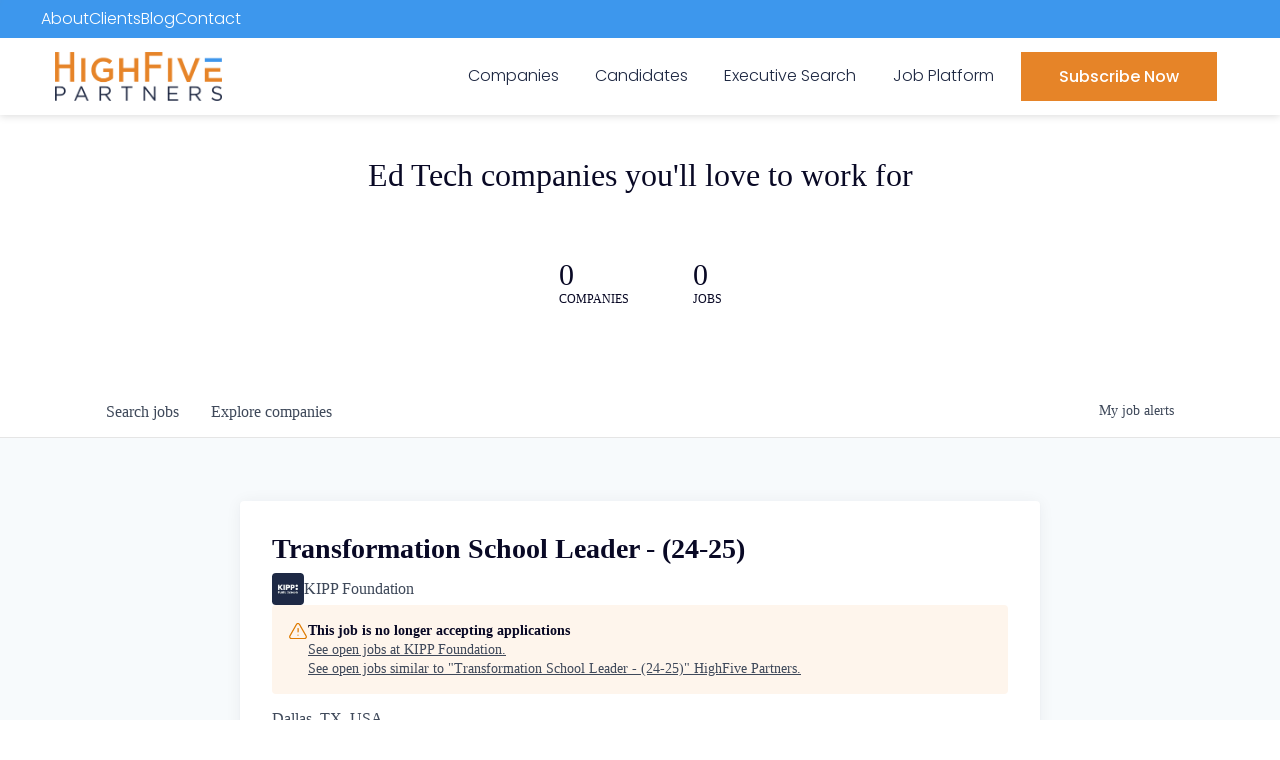

--- FILE ---
content_type: text/html; charset=utf-8
request_url: https://jobs.highfivepartners.com/companies/kipp-foundation/jobs/37551641-transformation-school-leader-24-25
body_size: 32821
content:
<!DOCTYPE html><html lang="en"><head><link rel="shortcut icon" href="https://cdn.filestackcontent.com/ei3xU81NQ6W1IexLHZ3r" data-next-head=""/><title data-next-head="">Transformation School Leader - (24-25) @ KIPP Foundation | HighFive Partners Job Board</title><meta name="description" property="og:description" content="Search job openings across the HighFive Partners network." data-next-head=""/><meta charSet="utf-8" data-next-head=""/><meta name="viewport" content="initial-scale=1.0, width=device-width" data-next-head=""/><link rel="apple-touch-icon" sizes="180x180" href="https://cdn.filestackcontent.com/ei3xU81NQ6W1IexLHZ3r" data-next-head=""/><link rel="icon" type="image/png" sizes="32x32" href="https://cdn.filestackcontent.com/ei3xU81NQ6W1IexLHZ3r" data-next-head=""/><link rel="icon" type="image/png" sizes="16x16" href="https://cdn.filestackcontent.com/ei3xU81NQ6W1IexLHZ3r" data-next-head=""/><link rel="shortcut icon" href="https://cdn.filestackcontent.com/ei3xU81NQ6W1IexLHZ3r" data-next-head=""/><meta name="url" property="og:url" content="https://jobs.highfivepartners.com" data-next-head=""/><meta name="type" property="og:type" content="website" data-next-head=""/><meta name="title" property="og:title" content="HighFive Partners Job Board" data-next-head=""/><meta name="image" property="og:image" content="http://cdn.filestackcontent.com/f6dc09nUQgSU4gAV9qZw" data-next-head=""/><meta name="secure_url" property="og:image:secure_url" content="https://cdn.filestackcontent.com/f6dc09nUQgSU4gAV9qZw" data-next-head=""/><meta name="twitter:card" content="summary_large_image" data-next-head=""/><meta name="twitter:image" content="https://cdn.filestackcontent.com/f6dc09nUQgSU4gAV9qZw" data-next-head=""/><meta name="twitter:title" content="HighFive Partners Job Board" data-next-head=""/><meta name="twitter:description" content="Search job openings across the HighFive Partners network." data-next-head=""/><meta name="google-site-verification" content="CQNnZQRH0dvJgCqWABp64ULhLI69C53ULhWdJemAW_w" data-next-head=""/><script>!function(){var analytics=window.analytics=window.analytics||[];if(!analytics.initialize)if(analytics.invoked)window.console&&console.error&&console.error("Segment snippet included twice.");else{analytics.invoked=!0;analytics.methods=["trackSubmit","trackClick","trackLink","trackForm","pageview","identify","reset","group","track","ready","alias","debug","page","once","off","on","addSourceMiddleware","addIntegrationMiddleware","setAnonymousId","addDestinationMiddleware"];analytics.factory=function(e){return function(){if(window.analytics.initialized)return window.analytics[e].apply(window.analytics,arguments);var i=Array.prototype.slice.call(arguments);i.unshift(e);analytics.push(i);return analytics}};for(var i=0;i<analytics.methods.length;i++){var key=analytics.methods[i];analytics[key]=analytics.factory(key)}analytics.load=function(key,i){var t=document.createElement("script");t.type="text/javascript";t.async=!0;t.src="https://an.getro.com/analytics.js/v1/" + key + "/analytics.min.js";var n=document.getElementsByTagName("script")[0];n.parentNode.insertBefore(t,n);analytics._loadOptions=i};analytics._writeKey="VKRqdgSBA3lFoZSlbeHbrzqQkLPBcP7W";;analytics.SNIPPET_VERSION="4.16.1";
analytics.load("VKRqdgSBA3lFoZSlbeHbrzqQkLPBcP7W");

}}();</script><link rel="stylesheet" href="https://cdn-customers.getro.com/highfive/style.react.css??v=e2e07cf66c16dd27219fe7ec4d3c7b7ec360d381"/><link rel="preload" href="https://cdn.getro.com/assets/_next/static/css/b1414ae24606c043.css" as="style"/><link rel="stylesheet" href="https://cdn.getro.com/assets/_next/static/css/b1414ae24606c043.css" data-n-g=""/><noscript data-n-css=""></noscript><script defer="" nomodule="" src="https://cdn.getro.com/assets/_next/static/chunks/polyfills-42372ed130431b0a.js"></script><script id="jquery" src="https://ajax.googleapis.com/ajax/libs/jquery/3.6.0/jquery.min.js" defer="" data-nscript="beforeInteractive"></script><script src="https://cdn.getro.com/assets/_next/static/chunks/webpack-13401e6578afde49.js" defer=""></script><script src="https://cdn.getro.com/assets/_next/static/chunks/framework-a008f048849dfc11.js" defer=""></script><script src="https://cdn.getro.com/assets/_next/static/chunks/main-20184c2c7bd0fe0a.js" defer=""></script><script src="https://cdn.getro.com/assets/_next/static/chunks/pages/_app-52002506ec936253.js" defer=""></script><script src="https://cdn.getro.com/assets/_next/static/chunks/a86620fd-3b4606652f1c2476.js" defer=""></script><script src="https://cdn.getro.com/assets/_next/static/chunks/8230-afd6e299f7a6ae33.js" defer=""></script><script src="https://cdn.getro.com/assets/_next/static/chunks/4000-0acb5a82151cbee6.js" defer=""></script><script src="https://cdn.getro.com/assets/_next/static/chunks/9091-5cd776e8ee5ad3a3.js" defer=""></script><script src="https://cdn.getro.com/assets/_next/static/chunks/1637-66b68fc38bc6d10a.js" defer=""></script><script src="https://cdn.getro.com/assets/_next/static/chunks/3676-4975c339fc5bc499.js" defer=""></script><script src="https://cdn.getro.com/assets/_next/static/chunks/9358-87cc633cf780c23e.js" defer=""></script><script src="https://cdn.getro.com/assets/_next/static/chunks/9117-6f216abbf55ba8cd.js" defer=""></script><script src="https://cdn.getro.com/assets/_next/static/chunks/1446-b10012f4e22f3c87.js" defer=""></script><script src="https://cdn.getro.com/assets/_next/static/chunks/5355-7de2c819d8cad6ea.js" defer=""></script><script src="https://cdn.getro.com/assets/_next/static/chunks/9582-518ab6ebe5bdae78.js" defer=""></script><script src="https://cdn.getro.com/assets/_next/static/chunks/pages/companies/%5BcompanySlug%5D/jobs/%5BjobSlug%5D-9a484f2bf7b6c05f.js" defer=""></script><script src="https://cdn.getro.com/assets/_next/static/sFy2epgoHzjC0mIw-ELqy/_buildManifest.js" defer=""></script><script src="https://cdn.getro.com/assets/_next/static/sFy2epgoHzjC0mIw-ELqy/_ssgManifest.js" defer=""></script><meta name="sentry-trace" content="7876cc4ceab0bdfc6ccf41fc742b01e4-32a0cc5c6c8b1d23-0"/><meta name="baggage" content="sentry-environment=production,sentry-release=556251c452b10cc7b7bb587e4f99dbd356cfc43f,sentry-public_key=99c84790fa184cf49c16c34cd7113f75,sentry-trace_id=7876cc4ceab0bdfc6ccf41fc742b01e4,sentry-org_id=129958,sentry-sampled=false,sentry-sample_rand=0.14520969883638224,sentry-sample_rate=0.033"/><style data-styled="" data-styled-version="5.3.11">.gVRrUK{box-sizing:border-box;margin:0;min-width:0;font-family:-apple-system,BlinkMacSystemFont,'Segoe UI','Roboto','Oxygen','Ubuntu','Cantarell','Fira Sans','Droid Sans','Helvetica Neue','sans-serif';font-weight:400;font-style:normal;font-size:16px;color:#3F495A;}/*!sc*/
.fyPcag{box-sizing:border-box;margin:0;min-width:0;background-color:#F7FAFC;min-height:100vh;-webkit-flex-direction:column;-ms-flex-direction:column;flex-direction:column;-webkit-align-items:stretch;-webkit-box-align:stretch;-ms-flex-align:stretch;align-items:stretch;}/*!sc*/
.dKubqp{box-sizing:border-box;margin:0;min-width:0;}/*!sc*/
.elbZCm{box-sizing:border-box;margin:0;min-width:0;width:100%;}/*!sc*/
.dFKghv{box-sizing:border-box;margin:0;min-width:0;box-shadow:0 1px 0 0 #e5e5e5;-webkit-flex-direction:row;-ms-flex-direction:row;flex-direction:row;width:100%;background-color:#ffffff;}/*!sc*/
.byBMUo{box-sizing:border-box;margin:0;min-width:0;max-width:100%;width:100%;margin-left:auto;margin-right:auto;}/*!sc*/
@media screen and (min-width:40em){.byBMUo{width:100%;}}/*!sc*/
@media screen and (min-width:65em){.byBMUo{width:1100px;}}/*!sc*/
.hQFgTu{box-sizing:border-box;margin:0;min-width:0;color:#4900FF;position:relative;-webkit-text-decoration:none;text-decoration:none;-webkit-transition:all ease 0.3s;transition:all ease 0.3s;text-transform:capitalize;-webkit-order:0;-ms-flex-order:0;order:0;padding-left:16px;padding-right:16px;padding-top:16px;padding-bottom:16px;font-size:16px;color:#3F495A;display:-webkit-box;display:-webkit-flex;display:-ms-flexbox;display:flex;-webkit-align-items:baseline;-webkit-box-align:baseline;-ms-flex-align:baseline;align-items:baseline;}/*!sc*/
@media screen and (min-width:40em){.hQFgTu{text-transform:capitalize;}}/*!sc*/
@media screen and (min-width:65em){.hQFgTu{text-transform:unset;}}/*!sc*/
.hQFgTu span{display:none;}/*!sc*/
.hQFgTu::after{content:'';position:absolute;left:0;right:0;bottom:0;height:0.125rem;background-color:#4900FF;opacity:0;-webkit-transition:opacity 0.3s;transition:opacity 0.3s;}/*!sc*/
.hQFgTu:hover{color:#3F495A;}/*!sc*/
.hQFgTu:active{background-color:#F7FAFC;-webkit-transform:scale(.94);-ms-transform:scale(.94);transform:scale(.94);}/*!sc*/
.hQFgTu.active{font-weight:600;color:#090925;}/*!sc*/
.hQFgTu.active::after{opacity:1;}/*!sc*/
@media screen and (min-width:40em){.hQFgTu{padding-left:16px;padding-right:16px;}}/*!sc*/
.ekJmTQ{box-sizing:border-box;margin:0;min-width:0;display:none;}/*!sc*/
@media screen and (min-width:40em){.ekJmTQ{display:none;}}/*!sc*/
@media screen and (min-width:65em){.ekJmTQ{display:inline-block;}}/*!sc*/
.cyRTWj{box-sizing:border-box;margin:0;min-width:0;color:#4900FF;position:relative;-webkit-text-decoration:none;text-decoration:none;-webkit-transition:all ease 0.3s;transition:all ease 0.3s;text-transform:capitalize;-webkit-order:1;-ms-flex-order:1;order:1;padding-left:16px;padding-right:16px;padding-top:16px;padding-bottom:16px;font-size:16px;color:#3F495A;display:-webkit-box;display:-webkit-flex;display:-ms-flexbox;display:flex;-webkit-align-items:baseline;-webkit-box-align:baseline;-ms-flex-align:baseline;align-items:baseline;}/*!sc*/
@media screen and (min-width:40em){.cyRTWj{text-transform:capitalize;}}/*!sc*/
@media screen and (min-width:65em){.cyRTWj{text-transform:unset;}}/*!sc*/
.cyRTWj span{display:none;}/*!sc*/
.cyRTWj::after{content:'';position:absolute;left:0;right:0;bottom:0;height:0.125rem;background-color:#4900FF;opacity:0;-webkit-transition:opacity 0.3s;transition:opacity 0.3s;}/*!sc*/
.cyRTWj:hover{color:#3F495A;}/*!sc*/
.cyRTWj:active{background-color:#F7FAFC;-webkit-transform:scale(.94);-ms-transform:scale(.94);transform:scale(.94);}/*!sc*/
.cyRTWj.active{font-weight:600;color:#090925;}/*!sc*/
.cyRTWj.active::after{opacity:1;}/*!sc*/
@media screen and (min-width:40em){.cyRTWj{padding-left:16px;padding-right:16px;}}/*!sc*/
.ioCEHO{box-sizing:border-box;margin:0;min-width:0;margin-left:auto;margin-right:16px;text-align:left;-webkit-flex-direction:column;-ms-flex-direction:column;flex-direction:column;-webkit-order:9999;-ms-flex-order:9999;order:9999;}/*!sc*/
@media screen and (min-width:40em){.ioCEHO{margin-right:16px;}}/*!sc*/
@media screen and (min-width:65em){.ioCEHO{margin-right:0;}}/*!sc*/
.iJaGyT{box-sizing:border-box;margin:0;min-width:0;position:relative;cursor:pointer;-webkit-transition:all ease 0.3s;transition:all ease 0.3s;border-radius:4px;font-size:16px;font-weight:500;display:-webkit-box;display:-webkit-flex;display:-ms-flexbox;display:flex;-webkit-tap-highlight-color:transparent;-webkit-align-items:center;-webkit-box-align:center;-ms-flex-align:center;align-items:center;font-family:-apple-system,BlinkMacSystemFont,'Segoe UI','Roboto','Oxygen','Ubuntu','Cantarell','Fira Sans','Droid Sans','Helvetica Neue','sans-serif';color:#3F495A;background-color:#FFFFFF;border-style:solid;border-color:#A3B1C2;border-width:1px;border:none;border-color:transparent;width:small;height:small;margin-top:8px;padding:8px 16px;padding-right:0;-webkit-align-self:center;-ms-flex-item-align:center;align-self:center;font-size:14px;}/*!sc*/
.iJaGyT:active{-webkit-transform:scale(.94);-ms-transform:scale(.94);transform:scale(.94);box-shadow:inset 0px 1.875px 1.875px rgba(0,0,0,0.12);}/*!sc*/
.iJaGyT:disabled{color:#A3B1C2;}/*!sc*/
.iJaGyT:hover{background-color:#F7FAFC;}/*!sc*/
.iJaGyT [role="progressbar"] > div > div{border-color:rgba(63,73,90,0.2);border-top-color:#090925;}/*!sc*/
@media screen and (min-width:40em){.iJaGyT{border-color:#A3B1C2;}}/*!sc*/
@media screen and (min-width:40em){.iJaGyT{padding-right:16px;}}/*!sc*/
.jUfIjB{box-sizing:border-box;margin:0;min-width:0;display:none;}/*!sc*/
@media screen and (min-width:40em){.jUfIjB{display:block;}}/*!sc*/
.iqghoL{box-sizing:border-box;margin:0;min-width:0;margin-left:auto !important;margin-right:auto !important;box-sizing:border-box;max-width:100%;position:static;z-index:1;margin-left:auto;margin-right:auto;width:100%;padding-top:0;padding-left:16px;padding-right:16px;padding-bottom:64px;}/*!sc*/
@media screen and (min-width:40em){.iqghoL{width:100%;}}/*!sc*/
@media screen and (min-width:65em){.iqghoL{width:1132px;}}/*!sc*/
.ebGWQq{box-sizing:border-box;margin:0;min-width:0;-webkit-box-pack:justify;-webkit-justify-content:space-between;-ms-flex-pack:justify;justify-content:space-between;margin-bottom:24px;-webkit-flex-direction:column;-ms-flex-direction:column;flex-direction:column;width:100%;}/*!sc*/
@media screen and (min-width:40em){.ebGWQq{-webkit-flex-direction:row;-ms-flex-direction:row;flex-direction:row;}}/*!sc*/
@media screen and (min-width:65em){.ebGWQq{-webkit-flex-direction:row;-ms-flex-direction:row;flex-direction:row;}}/*!sc*/
.dsHaKT{box-sizing:border-box;margin:0;min-width:0;gap:24px;-webkit-flex-direction:column;-ms-flex-direction:column;flex-direction:column;width:100%;}/*!sc*/
.iaKmHE{box-sizing:border-box;margin:0;min-width:0;font-size:28px;margin-bottom:8px;color:#090925;}/*!sc*/
.iKYCNv{box-sizing:border-box;margin:0;min-width:0;-webkit-column-gap:8px;column-gap:8px;cursor:pointer;-webkit-align-items:center;-webkit-box-align:center;-ms-flex-align:center;align-items:center;}/*!sc*/
.iKYCNv color{main:#3F495A;dark:#090925;subtle:#67738B;placeholder:#8797AB;link:#3F495A;link-accent:#4900FF;error:#D90218;}/*!sc*/
.hRzXmX{box-sizing:border-box;margin:0;min-width:0;width:32px;}/*!sc*/
.ijjZxr{box-sizing:border-box;margin:0;min-width:0;margin-bottom:16px;}/*!sc*/
.kGAAEy{box-sizing:border-box;margin:0;min-width:0;-webkit-flex-direction:column;-ms-flex-direction:column;flex-direction:column;gap:8px;}/*!sc*/
.dkjSzf{box-sizing:border-box;margin:0;min-width:0;font-weight:600;font-size:14px;color:#090925;}/*!sc*/
.eRlSKr{box-sizing:border-box;margin:0;min-width:0;color:#3F495A!important;font-weight:500;}/*!sc*/
.lhPfhV{box-sizing:border-box;margin:0;min-width:0;-webkit-column-gap:8px;column-gap:8px;-webkit-box-pack:justify;-webkit-justify-content:space-between;-ms-flex-pack:justify;justify-content:space-between;}/*!sc*/
.hQNFTd{box-sizing:border-box;margin:0;min-width:0;row-gap:8px;-webkit-flex-direction:column;-ms-flex-direction:column;flex-direction:column;}/*!sc*/
.fLzXDu{box-sizing:border-box;margin:0;min-width:0;font-size:14px;color:#67738B;}/*!sc*/
.crBMPy{box-sizing:border-box;margin:0;min-width:0;margin-top:40px;}/*!sc*/
.crBMPy li:not(:last-child){margin-bottom:8px;}/*!sc*/
.crBMPy p,.crBMPy span,.crBMPy div,.crBMPy li,.crBMPy ol,.crBMPy ul{color:#3F495A;font-size:16px!important;line-height:140%!important;margin:0 auto 16px;}/*!sc*/
.crBMPy h1,.crBMPy h2,.crBMPy h3,.crBMPy h4,.crBMPy h5,.crBMPy h6{color:#090925;}/*!sc*/
.crBMPy h4,.crBMPy h5,.crBMPy h6{font-size:16px;margin:0 auto 16px;}/*!sc*/
.crBMPy h1:not(:first-child){font-size:24px;margin:48px auto 16px;}/*!sc*/
.crBMPy h2:not(:first-child){font-size:20px;margin:32px auto 16px;}/*!sc*/
.crBMPy h3:not(:first-child){font-size:18px;margin:24px auto 16px;}/*!sc*/
.crBMPy ul{padding:0 0 0 32px;}/*!sc*/
.crBMPy a{color:#3F495A !important;}/*!sc*/
.iIGtVd{box-sizing:border-box;margin:0;min-width:0;max-width:600px;margin:0 auto;}/*!sc*/
.friAmK{box-sizing:border-box;margin:0;min-width:0;padding-bottom:40px;margin-top:40px;}/*!sc*/
.bOyPTM{box-sizing:border-box;margin:0;min-width:0;gap:40px;margin-top:40px;-webkit-align-items:center;-webkit-box-align:center;-ms-flex-align:center;align-items:center;-webkit-box-pack:justify;-webkit-justify-content:space-between;-ms-flex-pack:justify;justify-content:space-between;-webkit-flex-direction:column;-ms-flex-direction:column;flex-direction:column;}/*!sc*/
@media screen and (min-width:40em){.bOyPTM{-webkit-flex-direction:row;-ms-flex-direction:row;flex-direction:row;}}/*!sc*/
.kkTXM{box-sizing:border-box;margin:0;min-width:0;-webkit-text-decoration-line:underline;text-decoration-line:underline;cursor:pointer;display:block;text-align:center;color:#3F495A !important;font-size:14px;line-height:22px;}/*!sc*/
.fIUOoG{box-sizing:border-box;margin:0;min-width:0;justify-self:flex-end;margin-top:auto;-webkit-flex-direction:row;-ms-flex-direction:row;flex-direction:row;width:100%;background-color:transparent;padding-top:32px;padding-bottom:32px;}/*!sc*/
.Jizzq{box-sizing:border-box;margin:0;min-width:0;width:100%;margin-left:auto;margin-right:auto;-webkit-flex-direction:column;-ms-flex-direction:column;flex-direction:column;text-align:center;}/*!sc*/
@media screen and (min-width:40em){.Jizzq{width:1100px;}}/*!sc*/
.fONCsf{box-sizing:border-box;margin:0;min-width:0;color:#4900FF;-webkit-align-self:center;-ms-flex-item-align:center;align-self:center;margin-bottom:16px;color:#090925;width:120px;}/*!sc*/
.bfORaf{box-sizing:border-box;margin:0;min-width:0;color:currentColor;width:100%;height:auto;}/*!sc*/
.gkPOSa{box-sizing:border-box;margin:0;min-width:0;-webkit-flex-direction:row;-ms-flex-direction:row;flex-direction:row;-webkit-box-pack:center;-webkit-justify-content:center;-ms-flex-pack:center;justify-content:center;-webkit-flex-wrap:wrap;-ms-flex-wrap:wrap;flex-wrap:wrap;}/*!sc*/
.hDtUlk{box-sizing:border-box;margin:0;min-width:0;-webkit-appearance:none;-moz-appearance:none;appearance:none;display:inline-block;text-align:center;line-height:inherit;-webkit-text-decoration:none;text-decoration:none;font-size:inherit;padding-left:16px;padding-right:16px;padding-top:8px;padding-bottom:8px;color:#ffffff;background-color:#4900FF;border:none;border-radius:4px;padding-left:8px;padding-right:8px;font-size:16px;position:relative;z-index:2;cursor:pointer;-webkit-transition:all ease 0.3s;transition:all ease 0.3s;border-radius:4px;font-weight:500;display:-webkit-box;display:-webkit-flex;display:-ms-flexbox;display:flex;-webkit-tap-highlight-color:transparent;-webkit-align-items:center;-webkit-box-align:center;-ms-flex-align:center;align-items:center;font-family:-apple-system,BlinkMacSystemFont,'Segoe UI','Roboto','Oxygen','Ubuntu','Cantarell','Fira Sans','Droid Sans','Helvetica Neue','sans-serif';color:#3F495A;background-color:transparent;border-style:solid;border-color:#A3B1C2;border-width:1px;border:none;-webkit-box-pack:unset;-webkit-justify-content:unset;-ms-flex-pack:unset;justify-content:unset;-webkit-text-decoration:none;text-decoration:none;white-space:nowrap;margin-right:16px;padding:0;color:#67738B;padding-top:4px;padding-bottom:4px;font-size:12px;}/*!sc*/
.hDtUlk:active{-webkit-transform:scale(.94);-ms-transform:scale(.94);transform:scale(.94);box-shadow:inset 0px 1.875px 1.875px rgba(0,0,0,0.12);}/*!sc*/
.hDtUlk:disabled{color:#A3B1C2;}/*!sc*/
.hDtUlk:hover{-webkit-text-decoration:underline;text-decoration:underline;}/*!sc*/
.hDtUlk [role="progressbar"] > div > div{border-color:rgba(63,73,90,0.2);border-top-color:#090925;}/*!sc*/
data-styled.g1[id="sc-aXZVg"]{content:"gVRrUK,fyPcag,dKubqp,elbZCm,dFKghv,byBMUo,hQFgTu,ekJmTQ,cyRTWj,ioCEHO,iJaGyT,jUfIjB,iqghoL,ebGWQq,dsHaKT,iaKmHE,iKYCNv,hRzXmX,ijjZxr,kGAAEy,dkjSzf,eRlSKr,lhPfhV,hQNFTd,fLzXDu,crBMPy,iIGtVd,friAmK,bOyPTM,kkTXM,fIUOoG,Jizzq,fONCsf,bfORaf,gkPOSa,hDtUlk,"}/*!sc*/
.fteAEG{display:-webkit-box;display:-webkit-flex;display:-ms-flexbox;display:flex;}/*!sc*/
data-styled.g2[id="sc-gEvEer"]{content:"fteAEG,"}/*!sc*/
.flWBVF{box-sizing:border-box;margin:0;min-width:0;container-type:inline-size;container-name:hero;}/*!sc*/
.cVDswg{box-sizing:border-box;margin:0;min-width:0;position:relative;background-size:cover;background-position:center center;text-align:center;padding-top:32px;padding-bottom:32px;color:#090925;}/*!sc*/
@media (min-width:480px){.cVDswg{padding:calc(10 * 0.5rem) 0;}}/*!sc*/
.cVDswg::before{content:'';position:absolute;left:0;right:0;top:0;bottom:0;background-color:#ffffff;z-index:2;}/*!sc*/
.cmDbPT{box-sizing:border-box;margin:0;min-width:0;margin-left:auto !important;margin-right:auto !important;box-sizing:border-box;max-width:100%;position:relative;z-index:3;margin-left:auto;margin-right:auto;width:100%;padding-top:0;padding-left:16px;padding-right:16px;}/*!sc*/
@media screen and (min-width:40em){.cmDbPT{width:100%;}}/*!sc*/
@media screen and (min-width:65em){.cmDbPT{width:1132px;}}/*!sc*/
.bsENgY{box-sizing:border-box;margin:0;min-width:0;max-width:900px;position:relative;text-align:center;font-size:18px;font-weight:500;font-family:inherit;margin-left:auto;margin-right:auto;margin-top:0;margin-bottom:0;color:inherit;}/*!sc*/
@media screen and (min-width:40em){.bsENgY{font-size:32px;}}/*!sc*/
.fmUVIp{box-sizing:border-box;margin:0;min-width:0;-webkit-box-pack:center;-webkit-justify-content:center;-ms-flex-pack:center;justify-content:center;-webkit-align-items:center;-webkit-box-align:center;-ms-flex-align:center;align-items:center;}/*!sc*/
.fmUVIp:not(:first-child){margin-top:32px;}/*!sc*/
@media screen and (min-width:40em){.fmUVIp:not(:first-child){margin-top:64px;}}/*!sc*/
@media screen and (min-width:65em){.fmUVIp:not(:first-child){margin-top:64px;}}/*!sc*/
.HtwpK{box-sizing:border-box;margin:0;min-width:0;max-width:300px;}/*!sc*/
.eOOXFH{box-sizing:border-box;margin:0;min-width:0;-webkit-box-pack:space-around;-webkit-justify-content:space-around;-ms-flex-pack:space-around;justify-content:space-around;margin-top:0;}/*!sc*/
.fbDqWI{box-sizing:border-box;margin:0;min-width:0;padding-right:64px;}/*!sc*/
.izkFvz{box-sizing:border-box;margin:0;min-width:0;-webkit-flex-direction:column;-ms-flex-direction:column;flex-direction:column;text-align:left;padding-right:64px;}/*!sc*/
.jZIqdX{box-sizing:border-box;margin:0;min-width:0;font-size:20px;font-weight:500;}/*!sc*/
@media screen and (min-width:40em){.jZIqdX{font-size:30px;}}/*!sc*/
.erBpup{box-sizing:border-box;margin:0;min-width:0;text-transform:uppercase;font-size:12px;}/*!sc*/
.gwmNXr{box-sizing:border-box;margin:0;min-width:0;}/*!sc*/
.mcBfM{box-sizing:border-box;margin:0;min-width:0;-webkit-flex-direction:column;-ms-flex-direction:column;flex-direction:column;text-align:left;}/*!sc*/
.eBWkFz{box-sizing:border-box;margin:0;min-width:0;padding:32px;box-shadow:0px 1px 2px 0px rgba(27,36,50,0.04),0px 1px 16px 0px rgba(27,36,50,0.06);border-radius:4px;background-color:#FFFFFF;margin-left:auto;margin-right:auto;width:100%;-webkit-flex-direction:column;-ms-flex-direction:column;flex-direction:column;padding-left:16px;padding-right:16px;margin-top:64px;max-width:800px;margin-left:auto;margin-right:auto;}/*!sc*/
@media screen and (min-width:40em){.eBWkFz{padding-left:32px;padding-right:32px;}}/*!sc*/
.jBogQf{box-sizing:border-box;margin:0;min-width:0;position:relative;width:100%;-webkit-align-items:start;-webkit-box-align:start;-ms-flex-align:start;align-items:start;}/*!sc*/
.ddKpAl{box-sizing:border-box;margin:0;min-width:0;-webkit-flex:1 1;-ms-flex:1 1;flex:1 1;}/*!sc*/
.VWXkL{box-sizing:border-box;margin:0;min-width:0;position:relative;font-weight:500;color:#3F495A;height:100%;width:100%;border-radius:4px;}/*!sc*/
.cVYRew{box-sizing:border-box;margin:0;min-width:0;max-width:100%;height:auto;border-radius:4px;overflow:hidden;object-fit:contain;width:100%;height:100%;}/*!sc*/
.hPknKP{box-sizing:border-box;margin:0;min-width:0;background-color:#FEF5EC;text-align:left;-webkit-align-items:flex-start;-webkit-box-align:flex-start;-ms-flex-align:flex-start;align-items:flex-start;-webkit-flex:0 0 auto;-ms-flex:0 0 auto;flex:0 0 auto;padding:16px;border-radius:4px;line-height:1.4;gap:16px;}/*!sc*/
.jDfdPi{box-sizing:border-box;margin:0;min-width:0;height:20px;width:20px;}/*!sc*/
.kgAlEH{box-sizing:border-box;margin:0;min-width:0;color:#DE7B02;-webkit-align-items:center;-webkit-box-align:center;-ms-flex-align:center;align-items:center;-webkit-flex:0 0 auto;-ms-flex:0 0 auto;flex:0 0 auto;}/*!sc*/
.cYMjnh{box-sizing:border-box;margin:0;min-width:0;font-weight:500;font-size:14px;color:#3F495A;}/*!sc*/
.exMvxQ{box-sizing:border-box;margin:0;min-width:0;-webkit-text-decoration:none;text-decoration:none;color:currentColor;width:100%;height:auto;}/*!sc*/
data-styled.g3[id="sc-eqUAAy"]{content:"flWBVF,cVDswg,cmDbPT,bsENgY,fmUVIp,HtwpK,eOOXFH,fbDqWI,izkFvz,jZIqdX,erBpup,gwmNXr,mcBfM,eBWkFz,jBogQf,ddKpAl,VWXkL,cVYRew,hPknKP,jDfdPi,kgAlEH,cYMjnh,exMvxQ,"}/*!sc*/
.gQycbC{display:-webkit-box;display:-webkit-flex;display:-ms-flexbox;display:flex;}/*!sc*/
data-styled.g4[id="sc-fqkvVR"]{content:"gQycbC,"}/*!sc*/
</style></head><body id="main-wrapper" class="custom-design-highfive"><div id="root"></div><div id="__next"><div class="sc-aXZVg gVRrUK"><div class="" style="position:fixed;top:0;left:0;height:2px;background:transparent;z-index:99999999999;width:100%"><div class="" style="height:100%;background:#4900FF;transition:all 500ms ease;width:0%"><div style="box-shadow:0 0 10px #4900FF, 0 0 10px #4900FF;width:5%;opacity:1;position:absolute;height:100%;transition:all 500ms ease;transform:rotate(3deg) translate(0px, -4px);left:-10rem"></div></div></div><div id="wlc-main" class="sc-aXZVg sc-gEvEer fyPcag fteAEG network-container"><div data-testid="custom-header" id="highfive-custom-header" class="sc-aXZVg dKubqp highfive-custom-part"><div class="cd_wrapper va-001-home hs-content-id-24179692218 hs-site-page page">
  <div class="header-container-wrapper">
    <div class="header-container container-fluid">
      <div class="row-fluid-wrapper row-depth-1 row-number-1">
        <div class="row-fluid">
          <div
            class="span12 widget-span widget-type-global_group"
            style=""
            data-widget-type="global_group"
            data-x="0"
            data-w="12"
          >
            <div
              class=""
              data-global-widget-path="generated_global_groups/24176603522.html"
            >
              <div class="row-fluid-wrapper row-depth-1 row-number-1">
                <div class="row-fluid">
                  <div
                    class="span12 widget-span widget-type-raw_jinja"
                    style=""
                    data-widget-type="raw_jinja"
                    data-x="0"
                    data-w="12"
                  >
                  </div>
                </div>
              </div>

              <div class="row-fluid-wrapper row-depth-1 row-number-2">
                <div class="row-fluid">
                  <div class="top-header-area">
                    <ul>
                      <li>
                        <a
                          href="https://www.highfivepartners.com/about-highfive"
                          >About</a
                        >
                      </li>
                      <li>
                        <a href="https://www.highfivepartners.com/our-clients"
                          >Clients</a
                        >
                      </li>
                      <li>
                        <a href="https://www.highfivepartners.com/blog">Blog</a>
                      </li>
                      <li>
                        <a href="https://www.highfivepartners.com/contact-us"
                          >Contact</a
                        >
                      </li>
                    </ul>
                  </div>
                  <header class="header header--main">
                    <div class="container">
                      <div
                        class="span12 widget-span widget-type-cell"
                        style=""
                        data-widget-type="cell"
                        data-x="0"
                        data-w="12"
                      >
                        <div class="row-fluid-wrapper row-depth-1 row-number-3">
                          <div class="row-fluid">
                            <div class="slicknav_menu">
                              <a
                                href="#"
                                aria-haspopup="true"
                                role="button"
                                tabindex="0"
                                class="slicknav_btn slicknav_collapsed"
                                style="outline: none"
                              >
                                <span class="slicknav_menutxt"> </span>
                                <span class="slicknav_icon slicknav_no-text">
                                  <span class="slicknav_icon-bar"> </span>
                                  <span class="slicknav_icon-bar"> </span>
                                  <span class="slicknav_icon-bar"> </span>
                                </span>
                              </a>
                              <ul
                                class="slicknav_nav slicknav_hidden"
                                style="display: none"
                                aria-hidden="true"
                                role="menu"
                              >
                                <li class="search">
                                  <div class="google-search-module-form">
                                    <span
                                      id="hs_cos_wrapper_hubspot_search"
                                      class="hs_cos_wrapper hs_cos_wrapper_widget hs_cos_wrapper_type_google_search"
                                      style=""
                                      data-hs-cos-general-type="widget"
                                      data-hs-cos-type="google_search"
                                    >
                                      <div
                                        id="hs-search-module"
                                        class="hs-search-module hs-search-module-5036"
                                      >
                                        <form class="hs-form">
                                          <div class="field" role="search">
                                            <label for="hs-search-5036">
                                            </label>
                                            <div class="input">
                                              <input
                                                type="text"
                                                id="hs-search-5036"
                                                class="hs-input"
                                                value=""
                                              />
                                              <a class="hs-button primary"> </a>
                                            </div>
                                          </div>
                                        </form>
                                      </div>
                                    </span>
                                  </div>
                                </li>
                                <li class="hs-menu-item hs-menu-depth-1">
                                  <a
                                    href="https://www.highfivepartners.com/employers"
                                    role="menuitem"
                                    tabindex="-1"
                                    >Companies</a
                                  >
                                </li>
                                <li class="hs-menu-item hs-menu-depth-1">
                                  <a
                                    href="https://www.highfivepartners.com/candidates"
                                    role="menuitem"
                                    tabindex="-1"
                                    >Candidates</a
                                  >
                                </li>
                                <li class="hs-menu-item hs-menu-depth-1">
                                  <a
                                    href="https://www.highfivepartners.com/executive-search"
                                    role="menuitem"
                                    tabindex="-1"
                                    >Executive Search</a
                                  >
                                </li>
                                <li class="hs-menu-item hs-menu-depth-1">
                                  <a
                                    href="https://jobs.highfivepartners.com/"
                                    role="menuitem"
                                    target="_blank"
                                    tabindex="-1"
                                    >Job Platform</a
                                  >
                                </li>
                                <li class="hs-menu-item hs-menu-depth-1">
                                  <a
                                    href="https://www.highfivepartners.com/about-highfive"
                                    role="menuitem"
                                    tabindex="-1"
                                    >About</a
                                  >
                                </li>
                                <li
                                  class="subscribe-now-header-btn subscribe-now-header-btn--mobile"
                                >
                                  <a
                                    href="https://www.highfivepartners.com/subscribe"
                                  >
                                    Subscribe Now
                                  </a>
                                </li>
                                <li class="follow-us">
                                  <span
                                    id="hs_cos_wrapper_follow_us_mobile"
                                    class="hs_cos_wrapper hs_cos_wrapper_widget hs_cos_wrapper_type_follow_me"
                                    style=""
                                    data-hs-cos-general-type="widget"
                                    data-hs-cos-type="follow_me"
                                  >
                                    <h4>Follow Us</h4>
                                  </span>
                                </li>
                              </ul>
                            </div>
                            <div
                              class="span2 widget-span widget-type-cell logo"
                              style=""
                              data-widget-type="cell"
                              data-x="0"
                              data-w="2"
                            >
                              <div
                                class="row-fluid-wrapper row-depth-1 row-number-4"
                              >
                                <div class="row-fluid">
                                  <div
                                    class="span12 widget-span widget-type-custom_widget"
                                    style=""
                                    data-widget-type="custom_widget"
                                    data-x="0"
                                    data-w="12"
                                  >
                                    <div
                                      id="hs_cos_wrapper_module_1579032457797115"
                                      class="hs_cos_wrapper hs_cos_wrapper_widget hs_cos_wrapper_type_module widget-type-logo"
                                      style=""
                                      data-hs-cos-general-type="widget"
                                      data-hs-cos-type="module"
                                    >
                                      <span
                                        id="hs_cos_wrapper_module_1579032457797115_hs_logo_widget"
                                        class="hs_cos_wrapper hs_cos_wrapper_widget hs_cos_wrapper_type_logo"
                                        style=""
                                        data-hs-cos-general-type="widget"
                                        data-hs-cos-type="logo"
                                      >
                                        <a
                                          href="https://www.highfivepartners.com?hsLang=en"
                                          id="hs-link-module_1579032457797115_hs_logo_widget"
                                          style="border-width: 0px; border: 0px"
                                        >
                                          <img
                                            src="https://cdn-customers.getro.com/highfive/images/Logo.png"
                                            class="hs-image-widget"
                                            style="
                                              width: 370px;
                                              border-width: 0px;
                                              border: 0px;
                                            "
                                            width="370"
                                            alt="Logo"
                                            title="Logo"
                                          />
                                        </a>
                                      </span>
                                    </div>
                                  </div>
                                </div>
                              </div>
                            </div>
                            <div
                              class="span10 widget-span widget-type-cell menu"
                              data-mobile-active="1024px"
                              style=""
                              data-widget-type="cell"
                              data-x="2"
                              data-w="10"
                            >
                              <div
                                class="row-fluid-wrapper row-depth-1 row-number-5"
                              >
                                <div class="row-fluid">
                                  <div
                                    class="span12 widget-span widget-type-custom_widget"
                                    style=""
                                    data-widget-type="custom_widget"
                                    data-x="0"
                                    data-w="12"
                                  >
                                    <div
                                      id="hs_cos_wrapper_module_1578513423942177"
                                      class="hs_cos_wrapper hs_cos_wrapper_widget hs_cos_wrapper_type_module widget-type-menu"
                                      style=""
                                      data-hs-cos-general-type="widget"
                                      data-hs-cos-type="module"
                                    >
                                      <span
                                        id="hs_cos_wrapper_module_1578513423942177_"
                                        class="hs_cos_wrapper hs_cos_wrapper_widget hs_cos_wrapper_type_menu"
                                        style=""
                                        data-hs-cos-general-type="widget"
                                        data-hs-cos-type="menu"
                                      >
                                        <div
                                          id="hs_menu_wrapper_module_1578513423942177_"
                                          class="hs-menu-wrapper active-branch flyouts hs-menu-flow-horizontal"
                                          role="navigation"
                                          data-sitemap-name="default"
                                          data-menu-id="24455542892"
                                          aria-label="Navigation Menu"
                                        >
                                          <ul>
                                            <li
                                              class="hs-menu-item hs-menu-depth-1 right"
                                            >
                                              <a
                                                href="https://www.highfivepartners.com/employers"
                                                role="menuitem"
                                                >Companies</a
                                              >
                                            </li>
                                            <li
                                              class="hs-menu-item hs-menu-depth-1 right"
                                            >
                                              <a
                                                href="https://www.highfivepartners.com/candidates"
                                                role="menuitem"
                                                >Candidates</a
                                              >
                                            </li>
                                            <li
                                              class="hs-menu-item hs-menu-depth-1 right"
                                            >
                                              <a
                                                href="https://www.highfivepartners.com/executive-search"
                                                role="menuitem"
                                                >Executive Search</a
                                              >
                                            </li>
                                            <li
                                              class="hs-menu-item hs-menu-depth-1 right"
                                            >
                                              <a
                                                href="https://jobs.highfivepartners.com/"
                                                role="menuitem"
                                                target="_blank"
                                                >Job Platform</a
                                              >
                                            </li>
                                            <li
                                              class="subscribe-now-header-btn"
                                            >
                                              <a
                                                href="https://www.highfivepartners.com/subscribe"
                                              >
                                                Subscribe Now
                                              </a>
                                            </li>
                                          </ul>
                                        </div>
                                      </span>
                                    </div>
                                  </div>
                                </div>
                              </div>
                            </div>
                          </div>
                        </div>
                        <div class="row-fluid-wrapper row-depth-1 row-number-6">
                          <div class="row-fluid">
                            <div
                              class="span12 widget-span widget-type-raw_jinja"
                              style="display: none"
                              data-widget-type="raw_jinja"
                              data-x="0"
                              data-w="12"
                            >
                              <div class="google-search-module-popup">
                                <a class="google-search-module-popup-close">
                                  <i class="va-close"> </i>
                                </a>
                                <div class="container">
                                  <div class="google-search-module-label"
                                    >Search:
                                  </div>
                                  <div class="google-search-module-form">
                                    <span
                                      id="hs_cos_wrapper_hubspot_search"
                                      class="hs_cos_wrapper hs_cos_wrapper_widget hs_cos_wrapper_type_google_search"
                                      style=""
                                      data-hs-cos-general-type="widget"
                                      data-hs-cos-type="google_search"
                                    >
                                      <div
                                        id="hs-search-module"
                                        class="hs-search-module hs-search-module-5036"
                                      >
                                        <form class="hs-form">
                                          <div class="field" role="search">
                                            <label for="hs-search-5036">
                                            </label>
                                            <div class="input">
                                              <input
                                                type="text"
                                                id="hs-search-5036"
                                                class="hs-input"
                                                value=""
                                              />
                                              <a class="hs-button primary"> </a>
                                            </div>
                                          </div>
                                        </form>
                                      </div>
                                    </span>
                                  </div>
                                  <div class="google-search-module-icon"> </div>
                                </div>
                              </div>
                              <div
                                class="follow-us-module"
                                style="display: none"
                              >
                                <span
                                  id="hs_cos_wrapper_follow_us_mobile"
                                  class="hs_cos_wrapper hs_cos_wrapper_widget hs_cos_wrapper_type_follow_me"
                                  style=""
                                  data-hs-cos-general-type="widget"
                                  data-hs-cos-type="follow_me"
                                >
                                  <h4>Follow Us</h4>
                                </span>
                              </div>
                            </div>
                          </div>
                        </div>
                      </div>
                    </div>
                  </header>
                </div>
              </div>
            </div>
          </div>
        </div>
      </div>
    </div>
  </div>
</div>

</div><div width="1" class="sc-aXZVg elbZCm"><div class="sc-eqUAAy flWBVF job-board-hero"><div data-testid="default-hero" color="text.dark" class="sc-eqUAAy cVDswg network-hero"><div width="1,1,1132px" class="sc-eqUAAy cmDbPT container custom-design-highfive" data-testid="container"><h2 class="sc-eqUAAy bsENgY job-tagline" data-testid="tagline" font-size="3,32px" font-weight="medium" font-family="inherit" color="inherit">Ed Tech companies you'll love to work for</h2><div class="sc-eqUAAy sc-fqkvVR fmUVIp gQycbC network-intro" data-testid="network-info"><div class="sc-eqUAAy HtwpK info"><div data-testid="number-wrapper" class="sc-eqUAAy sc-fqkvVR eOOXFH gQycbC stats job-number-wrapper"><div class="sc-eqUAAy sc-fqkvVR izkFvz gQycbC sc-eqUAAy fbDqWI job-org-count" data-testid="org-count"><div font-size="4,30px" font-weight="medium" class="sc-eqUAAy jZIqdX number"></div><div font-size="0" class="sc-eqUAAy erBpup text">companies</div></div><div class="sc-eqUAAy sc-fqkvVR mcBfM gQycbC sc-eqUAAy gwmNXr" data-testid="job-count"><div font-size="4,30px" font-weight="medium" class="sc-eqUAAy jZIqdX number"></div><div font-size="0" class="sc-eqUAAy erBpup text">Jobs</div></div></div></div></div></div></div></div><div id="content"><div data-testid="navbar" width="1" class="sc-aXZVg sc-gEvEer dFKghv fteAEG"><div width="1,1,1100px" class="sc-aXZVg sc-gEvEer byBMUo fteAEG"><a href="/jobs" class="sc-aXZVg hQFgTu theme_only " font-size="2" color="text.main" display="flex"><div display="none,none,inline-block" class="sc-aXZVg ekJmTQ">Search </div>jobs</a><a href="/companies" class="sc-aXZVg cyRTWj theme_only " font-size="2" color="text.main" display="flex"><div display="none,none,inline-block" class="sc-aXZVg ekJmTQ">Explore </div>companies</a><div order="9999" class="sc-aXZVg sc-gEvEer ioCEHO fteAEG"><div class="sc-aXZVg sc-gEvEer iJaGyT fteAEG theme_only" data-testid="my-job-alerts-button" font-size="14px">My <span class="sc-aXZVg jUfIjB">job </span>alerts</div></div></div></div><div width="1,1,1132px" data-testid="container" class="sc-aXZVg iqghoL"><script data-testid="job-ldjson" type="application/ld+json" async="">{"@context":"https://schema.org/","@type":"JobPosting","title":"Transformation School Leader - (24-25)","description":"<div> <section id=\"st-companyDescription\"><div> <p></p> <h2>Company Description</h2> </div> <div> <p>KIPP Texas Public Schools is a network of 57 public charter, open-enrollment, pre-k-12 schools educating nearly 34,000 students across Austin, Dallas-Ft. Worth, Houston, and San Antonio. Together with families and communities, our mission is to create joyful, academically excellent schools that prepare students with the skills and confidence to pursue the paths they choose - college, career, and beyond - so they can lead fulfilling lives and build a more just world.</p> <p>Founded in Houston in 1994, and operating as KIPP Texas since 2018, our commitment to diversity, equity, inclusion, and antiracism in our classrooms, in our offices, and in the communities we serve is unwavering. We are looking to hire a diverse team of dynamic, collaborative, and dedicated individuals with an unyielding belief that every child will succeed. Join our Team and Family and champion equity, chase excellence, persist with purpose, bring joy, and help us rise together.</p> <p>KIPP Public Schools is a national network of public charter schools that prepares students with the skills and confidence to create the future they want for themselves, their communities, and us all. We are a network of 280 schools, nearly 15,000 educators, and 175,000 students and alumni.</p> </div></section><section id=\"st-jobDescription\"><div> <p></p> <h2>Job Description</h2> </div> <div> <p><strong>About the Role</strong></p> <p>Transformation school Leaders play a critical role in advancing KIPP Texas mission to create joyful, academically excellent schools. As a transformation school leader you will lead one of KIPP Texas’ transformation schools and drive sustained and rapid student academic results. Transformation school leaders are focused on excellence, equity, and rapid improvement and expect these qualities in the school team you will lead. Through stabilizing student culture and improving daily learning you will ensure a positive learning community for all students. In collaboration with state-wide departments you will leverage systems, supports, and processes to ensure that student enrollment, school operations, finances are sound. This is an ideal opportunity for an experienced, dynamic school leader to prove positive change in preparing students with the skills to pursue the paths they choose - with a particular focus on building a college-going culture. </p> <p>As a transformational school leader you will be accountable to following organization wide goals: </p> <ul> <li><p>100% of KTX School achieve an A or B rating - TBD</p></li> <li><p>95% of K-2 students reading on grade level DIBELS</p></li> <li><p>KTX earn 90/75/40 on Reading STAAR</p></li> <li><p>KTX earn 90/75/40 on Math STAAR</p></li> <li><p>60% of seniors graduate having scored a 3+ on at least a AP/IB exam</p></li> <li><p>40% of 11th grade students score 21+ on the ACT</p></li> <li><p>80% of student matriculate to a 4-year college</p></li> <li><p>97% Average Daily Attendance </p></li> <li><p>100% BOY Enrollment by Day 10</p></li> <li><p>80% of Staff Retained </p></li> </ul> <p><strong>Key Responsibilities and Duties</strong></p> <p><u>Lead a team to successfully build a school of academic excellence and joy</u></p> <ul> <li><p>Meet or exceed school wide targets, aligned to state wide targets, that will lead to school improvement and put students on a path to and through college.</p></li> <li><p>Accelerate instructional improvements by implementing strategies in line with the priority areas identified by the Superintendent of School Transformation.</p></li> <li><p>Strategically align resources to drive rapid growth in student outcomes</p></li> <li><p>Champion KIPP TX core values and build a community of team and family members dedicated to achievement, inclusion and belongingness.</p></li> <li><p>Lead, coach, and develop a school leadership team of Assistant Principals of Instructions, Assistant Principal of Operations, and other leadership staff.</p></li> <li><p>Ensure school leadership team have clear roles and responsibilities with scheduled time to implement core leadership moves.</p></li> <li><p>Strategically hire and staff teachers based on student and staff needs and strengths.</p></li> <li><p>Supervise and coach instructional and support staff at all levels across the schools.</p></li> <li><p>Enact differentiated strategies to support and retain staff, particularly high-performers.</p></li> <li><p>Partner with state-wide departments to implement financial, operations, and talent systems and processes.</p></li> <li><p>Cultivate a diverse, high-potential school leadership pipeline.</p></li> </ul> <p><u>Act as the School’s Instructional Leader</u></p> <ul> <li><p>Partner with KIPP TX’s Academic department and Head of Schools to translate KIPP TX’s academic strategy to drive towards school improvement and student academic success.</p></li> <li><p>Improve school leaders through consistent on-the- job development, including deliberate modeling and observation and feedback cycles.</p></li> <li><p>Develop staff’s capacity to internalize high quality instructional materials, including grade level standards, curriculum, assessments, and lessons especially for diverse learners.</p></li> <li><p>Champion emerging bilinguals, students with IEPs and 504s to receive exceptional services and supports, in compliance with state and federal regulations.</p></li> <li><p>Leverage reach based teaching practices to develop staff to effectively deliver daily learning to drive student mastery through research based teaching practices.</p></li> <li><p>Develop and sustain school-wide systems and processes to monitor student learning and teacher development.</p></li> <li><p>Support staff to regularly collect and analyze student learning data in order to adjust instruction.</p></li> <li><p>Observe and coach campus-based instructional leaders (Assistant Principals of Instruction, Grade level chairs, department chairs, etc) to ensure they are providing high-impact and actionable feedback to teachers.</p></li> <li><p>Create and implement systems for teacher collaboration within and across grade levels and departments.</p></li> <li><p>Lead whole-school professional learning to drive improvements in teacher practice.</p></li> <li><p>Continuously engage in learning related to content, pedagogy, and instructional methods.</p></li> </ul> <p><u>Foster a Joyful School Culture</u></p> <ul> <li><p>Collaborate with your Assistant Principal of Operations and the state-wide school operations department to design and implement a plan to cultivate, register, enroll, and onboard New to KIPP families.</p></li> <li><p>Provide a college-going, joyful environment where students experience connection, belonging, and rigorous learning.</p></li> <li><p>Maintain student enrollment to meet and exceed student enrollment targets.</p></li> <li><p>Establish and implement school-wide systems to support strong daily attendance and partner with students, staff, and families to support and mitigate situations related to chronic absenteeism.</p></li> <li><p>Leverage school-wide systems to develop a positive learning culture and establish strong rapport between staff and students and students and students.</p></li> <li><p>Oversee school-wide practices that demonstrate high expectations and shared ownership for student success, with a focus on college and career readiness in all learning spaces.</p></li> <li><p>Partner with students, teachers, administrators, and families to address breeches to school culture.</p></li> <li><p>Strengthen staff’s capacity to develop and sustain meaningful relationships with families of diverse backgrounds and with community members who support student achievement and well-being.</p></li> </ul> </div></section><section id=\"st-qualifications\"><div> <p></p> <h2>Qualifications</h2> </div> <div> <p><strong>Qualifications</strong></p> <ul> <li><p>Bachelor’s degree; Master’s degree in education or related field from an accredited college or university highly preferred</p></li> <li><p>3 years of teaching experience with a record of results of leading students to significant academic growth.</p></li> <li><p>3-5 years experience as a principal leading schools serving a similar student population to KIPP Texas with experience leading school improvement and demonstrating a record of improved student achievement results, experience in primary schools preferred.</p></li> <li><p>Demonstrated success leading teams to accelerate progress for students in transformation settings.</p></li> </ul> <p><strong>Skills</strong></p> <ul> <li><p>Sets and maintains an exceptionally high standard of performance for self and others.</p></li> <li><p>Unwavering belief that all students have the potential to succeed.</p></li> <li><p>Desire to take on challenges and reach exceptional standards of performance despite barriers.</p></li> <li><p>Demonstrated leadership record of leading teams to achieve rapid and sustained improvement results. </p></li> <li><p>Exceptional influencing, interpersonal, and communication skills.</p></li> <li><p>Exceptional leadership judgment with the ability to navigate ambiguity and complex situations;</p></li> <li><p>Exceptional critical thinking and analytical skills.</p></li> <li><p>Leads others through change, makes and stands in difficult decisions that are in the best interest of students.</p></li> <li><p>Demonstration of effective teaching and learning practices.</p></li> <li><p>Operationalizes feedback quickly.</p></li> </ul> </div></section><section id=\"st-additionalInformation\"><div> <p></p> <h2>Additional Information</h2> </div> <div> <p><strong>What We Bring to the Table</strong></p> <ul> <li><p>The starting point for the salary range for this position is $145,000 and is commensurate upon experience and internal-equity.</p></li> <li><p>Competitive vacation and flexible paid time off (PTO) policies.</p></li> <li><p>Paid family leave.</p></li> <li><p>Comprehensive medical, dental, and vision plans with varying coverage for employees and their families, inclusive of virtual physician visits. High deductible health plan with HSA also offered.</p></li> <li><p>Employee assistance programs. </p></li> <li><p>Participates in the Teacher Retirement System of Texas (TRS).</p></li> <li><p>457 Roth retirement plan option with KIPP matching contribution up to $1,200 a year. 403b plans also supported.</p></li> <li><p>KIPP also offers the following employee-paid benefits: legal plans, LifeLock identity protection, life insurance and disability insurance.</p></li> <li><p>Flexible spending account or high-yield HSA.</p></li> </ul> <p><strong>Physical Requirements</strong></p> <ul> <li><p>The physical demands described here are representative of those that must be met by an employee to successfully perform the essential functions of this position. Reasonable accommodations may be made to enable individuals with disabilities to perform the functions.</p></li> <li><p>The person in this position needs to be able to move about inside and outside the school throughout the workday.</p></li> <li><p>The candidate is expected to attend conferences, meetings and training sessions both virtually and in person within the Region. </p></li> </ul> <p><strong>Work Environment</strong></p> <ul> <li><p>Reports to school site Monday-Friday.</p></li> <li><p>Typical school environment with frequent interruptions.</p></li> </ul> <p><strong>Travel Requirements</strong></p> <ul><li><p>Minimal travel; may travel to other school sites or regional office for professional learning or meetings.</p></li></ul> <p>KIPP provides equal employment opportunities for all applicants and employees. As an equal opportunity employer, we hire without consideration of race, religion, creed, color, national origin, age, gender, sexual orientation, marital status, veteran status, or disability.</p> </div></section> </div>","datePosted":"2024-06-09T09:23:09.983Z","validThrough":"2024-07-02","employmentType":[],"hiringOrganization":{"@type":"Organization","name":"KIPP Foundation","description":"Together, a future without limits.\n\nKIPP Public Schools is a network of 275 public charter schools with over 16,000 educators and 175,000 students and alumni.","numberOfEmployees":574,"address":[{"address":{"@type":"PostalAddress","addressLocality":"San Francisco, CA, USA"}}],"sameAs":"https://kipp.org","url":"https://kipp.org","logo":"https://cdn.getro.com/companies/51aafed9-cb74-4bd6-8385-92d670fa6e48-1760665106","keywords":"Education, Education Management"},"jobLocation":{"@type":"Place","address":{"@type":"PostalAddress","addressLocality":"Dallas, TX, USA"}},"baseSalary":{"@type":"MonetaryAmount","currency":null,"value":{"@type":"QuantitativeValue","minValue":null,"maxValue":null,"unitText":"PERIOD_NOT_DEFINED"}}}</script><div width="100%" data-testid="edit-box" class="sc-eqUAAy eBWkFz"><div data-testid="content" width="1" class="sc-eqUAAy sc-fqkvVR jBogQf gQycbC"><div class="sc-eqUAAy ddKpAl"><div width="100%" class="sc-aXZVg sc-gEvEer ebGWQq fteAEG"><div width="100%" class="sc-aXZVg sc-gEvEer dsHaKT fteAEG"><div width="100%" class="sc-aXZVg elbZCm"><h2 font-size="28px" color="text.dark" class="sc-aXZVg iaKmHE">Transformation School Leader - (24-25)</h2><div color="text" class="sc-aXZVg sc-gEvEer iKYCNv fteAEG"><div width="32" class="sc-aXZVg hRzXmX"><div data-testid="profile-picture" class="sc-eqUAAy sc-fqkvVR VWXkL gQycbC"><img data-testid="image" src="https://cdn.getro.com/companies/51aafed9-cb74-4bd6-8385-92d670fa6e48-1760665106" alt="KIPP Foundation" class="sc-eqUAAy cVYRew"/></div></div><p class="sc-aXZVg dKubqp">KIPP Foundation</p></div></div><div class="sc-aXZVg ijjZxr"><div class="sc-eqUAAy sc-fqkvVR hPknKP gQycbC"><div color="warning" class="sc-eqUAAy sc-fqkvVR kgAlEH gQycbC"><svg xmlns="http://www.w3.org/2000/svg" width="20px" height="20px" viewBox="0 0 24 24" fill="none" stroke="currentColor" stroke-width="1.5" stroke-linecap="round" stroke-linejoin="round" class="sc-eqUAAy jDfdPi sc-eqUAAy jDfdPi" aria-hidden="true" data-testid="icon-warning"><path d="m21.73 18-8-14a2 2 0 0 0-3.48 0l-8 14A2 2 0 0 0 4 21h16a2 2 0 0 0 1.73-3Z"></path><line x1="12" x2="12" y1="9" y2="13"></line><line x1="12" x2="12.01" y1="17" y2="17"></line></svg></div><div color="text.main" class="sc-eqUAAy cYMjnh"><div class="sc-aXZVg sc-gEvEer kGAAEy fteAEG"><P font-weight="600" font-size="14px" color="text.dark" class="sc-aXZVg dkjSzf">This job is no longer accepting applications</P><a href="/companies/kipp-foundation#content" class="sc-aXZVg eRlSKr">See open jobs at <!-- -->KIPP Foundation<!-- -->.</a><a href="/jobs?q=Transformation%20School%20Leader%20-%20(24-25)" class="sc-aXZVg eRlSKr">See open jobs similar to &quot;<!-- -->Transformation School Leader - (24-25)<!-- -->&quot; <!-- -->HighFive Partners<!-- -->.</a></div></div></div></div><div class="sc-aXZVg sc-gEvEer lhPfhV fteAEG"><div class="sc-aXZVg sc-gEvEer hQNFTd fteAEG"><div class="sc-aXZVg dKubqp"> <!-- --> </div><div class="sc-aXZVg dKubqp">Dallas, TX, USA</div><div font-size="14px" color="text.subtle" class="sc-aXZVg fLzXDu">Posted<!-- --> <!-- -->6+ months ago</div></div></div></div></div><div class="sc-aXZVg crBMPy"><div data-testid="careerPage"><div> <section id="st-companyDescription"><div>  <h2>Company Description</h2> </div> <div> <p>KIPP Texas Public Schools is a network of 57 public charter, open-enrollment, pre-k-12 schools educating nearly 34,000 students across Austin, Dallas-Ft. Worth, Houston, and San Antonio. Together with families and communities, our mission is to create joyful, academically excellent schools that prepare students with the skills and confidence to pursue the paths they choose - college, career, and beyond - so they can lead fulfilling lives and build a more just world.</p> <p>Founded in Houston in 1994, and operating as KIPP Texas since 2018, our commitment to diversity, equity, inclusion, and antiracism in our classrooms, in our offices, and in the communities we serve is unwavering. We are looking to hire a diverse team of dynamic, collaborative, and dedicated individuals with an unyielding belief that every child will succeed. Join our Team and Family and champion equity, chase excellence, persist with purpose, bring joy, and help us rise together.</p> <p>KIPP Public Schools is a national network of public charter schools that prepares students with the skills and confidence to create the future they want for themselves, their communities, and us all. We are a network of 280 schools, nearly 15,000 educators, and 175,000 students and alumni.</p> </div></section><section id="st-jobDescription"><div>  <h2>Job Description</h2> </div> <div> <p><strong>About the Role</strong></p> <p>Transformation school Leaders play a critical role in advancing KIPP Texas mission to create joyful, academically excellent schools. As a transformation school leader you will lead one of KIPP Texas’ transformation schools and drive sustained and rapid student academic results. Transformation school leaders are focused on excellence, equity, and rapid improvement and expect these qualities in the school team you will lead. Through stabilizing student culture and improving daily learning you will ensure a positive learning community for all students. In collaboration with state-wide departments you will leverage systems, supports, and processes to ensure that student enrollment, school operations, finances are sound. This is an ideal opportunity for an experienced, dynamic school leader to prove positive change in preparing students with the skills to pursue the paths they choose - with a particular focus on building a college-going culture. </p> <p>As a transformational school leader you will be accountable to following organization wide goals: </p> <ul> <li><p>100% of KTX School achieve an A or B rating - TBD</p></li> <li><p>95% of K-2 students reading on grade level DIBELS</p></li> <li><p>KTX earn 90/75/40 on Reading STAAR</p></li> <li><p>KTX earn 90/75/40 on Math STAAR</p></li> <li><p>60% of seniors graduate having scored a 3+ on at least a AP/IB exam</p></li> <li><p>40% of 11th grade students score 21+ on the ACT</p></li> <li><p>80% of student matriculate to a 4-year college</p></li> <li><p>97% Average Daily Attendance </p></li> <li><p>100% BOY Enrollment by Day 10</p></li> <li><p>80% of Staff Retained </p></li> </ul> <p><strong>Key Responsibilities and Duties</strong></p> <p><u>Lead a team to successfully build a school of academic excellence and joy</u></p> <ul> <li><p>Meet or exceed school wide targets, aligned to state wide targets, that will lead to school improvement and put students on a path to and through college.</p></li> <li><p>Accelerate instructional improvements by implementing strategies in line with the priority areas identified by the Superintendent of School Transformation.</p></li> <li><p>Strategically align resources to drive rapid growth in student outcomes</p></li> <li><p>Champion KIPP TX core values and build a community of team and family members dedicated to achievement, inclusion and belongingness.</p></li> <li><p>Lead, coach, and develop a school leadership team of Assistant Principals of Instructions, Assistant Principal of Operations, and other leadership staff.</p></li> <li><p>Ensure school leadership team have clear roles and responsibilities with scheduled time to implement core leadership moves.</p></li> <li><p>Strategically hire and staff teachers based on student and staff needs and strengths.</p></li> <li><p>Supervise and coach instructional and support staff at all levels across the schools.</p></li> <li><p>Enact differentiated strategies to support and retain staff, particularly high-performers.</p></li> <li><p>Partner with state-wide departments to implement financial, operations, and talent systems and processes.</p></li> <li><p>Cultivate a diverse, high-potential school leadership pipeline.</p></li> </ul> <p><u>Act as the School’s Instructional Leader</u></p> <ul> <li><p>Partner with KIPP TX’s Academic department and Head of Schools to translate KIPP TX’s academic strategy to drive towards school improvement and student academic success.</p></li> <li><p>Improve school leaders through consistent on-the- job development, including deliberate modeling and observation and feedback cycles.</p></li> <li><p>Develop staff’s capacity to internalize high quality instructional materials, including grade level standards, curriculum, assessments, and lessons especially for diverse learners.</p></li> <li><p>Champion emerging bilinguals, students with IEPs and 504s to receive exceptional services and supports, in compliance with state and federal regulations.</p></li> <li><p>Leverage reach based teaching practices to develop staff to effectively deliver daily learning to drive student mastery through research based teaching practices.</p></li> <li><p>Develop and sustain school-wide systems and processes to monitor student learning and teacher development.</p></li> <li><p>Support staff to regularly collect and analyze student learning data in order to adjust instruction.</p></li> <li><p>Observe and coach campus-based instructional leaders (Assistant Principals of Instruction, Grade level chairs, department chairs, etc) to ensure they are providing high-impact and actionable feedback to teachers.</p></li> <li><p>Create and implement systems for teacher collaboration within and across grade levels and departments.</p></li> <li><p>Lead whole-school professional learning to drive improvements in teacher practice.</p></li> <li><p>Continuously engage in learning related to content, pedagogy, and instructional methods.</p></li> </ul> <p><u>Foster a Joyful School Culture</u></p> <ul> <li><p>Collaborate with your Assistant Principal of Operations and the state-wide school operations department to design and implement a plan to cultivate, register, enroll, and onboard New to KIPP families.</p></li> <li><p>Provide a college-going, joyful environment where students experience connection, belonging, and rigorous learning.</p></li> <li><p>Maintain student enrollment to meet and exceed student enrollment targets.</p></li> <li><p>Establish and implement school-wide systems to support strong daily attendance and partner with students, staff, and families to support and mitigate situations related to chronic absenteeism.</p></li> <li><p>Leverage school-wide systems to develop a positive learning culture and establish strong rapport between staff and students and students and students.</p></li> <li><p>Oversee school-wide practices that demonstrate high expectations and shared ownership for student success, with a focus on college and career readiness in all learning spaces.</p></li> <li><p>Partner with students, teachers, administrators, and families to address breeches to school culture.</p></li> <li><p>Strengthen staff’s capacity to develop and sustain meaningful relationships with families of diverse backgrounds and with community members who support student achievement and well-being.</p></li> </ul> </div></section><section id="st-qualifications"><div>  <h2>Qualifications</h2> </div> <div> <p><strong>Qualifications</strong></p> <ul> <li><p>Bachelor’s degree; Master’s degree in education or related field from an accredited college or university highly preferred</p></li> <li><p>3 years of teaching experience with a record of results of leading students to significant academic growth.</p></li> <li><p>3-5 years experience as a principal leading schools serving a similar student population to KIPP Texas with experience leading school improvement and demonstrating a record of improved student achievement results, experience in primary schools preferred.</p></li> <li><p>Demonstrated success leading teams to accelerate progress for students in transformation settings.</p></li> </ul> <p><strong>Skills</strong></p> <ul> <li><p>Sets and maintains an exceptionally high standard of performance for self and others.</p></li> <li><p>Unwavering belief that all students have the potential to succeed.</p></li> <li><p>Desire to take on challenges and reach exceptional standards of performance despite barriers.</p></li> <li><p>Demonstrated leadership record of leading teams to achieve rapid and sustained improvement results. </p></li> <li><p>Exceptional influencing, interpersonal, and communication skills.</p></li> <li><p>Exceptional leadership judgment with the ability to navigate ambiguity and complex situations;</p></li> <li><p>Exceptional critical thinking and analytical skills.</p></li> <li><p>Leads others through change, makes and stands in difficult decisions that are in the best interest of students.</p></li> <li><p>Demonstration of effective teaching and learning practices.</p></li> <li><p>Operationalizes feedback quickly.</p></li> </ul> </div></section><section id="st-additionalInformation"><div>  <h2>Additional Information</h2> </div> <div> <p><strong>What We Bring to the Table</strong></p> <ul> <li><p>The starting point for the salary range for this position is $145,000 and is commensurate upon experience and internal-equity.</p></li> <li><p>Competitive vacation and flexible paid time off (PTO) policies.</p></li> <li><p>Paid family leave.</p></li> <li><p>Comprehensive medical, dental, and vision plans with varying coverage for employees and their families, inclusive of virtual physician visits. High deductible health plan with HSA also offered.</p></li> <li><p>Employee assistance programs. </p></li> <li><p>Participates in the Teacher Retirement System of Texas (TRS).</p></li> <li><p>457 Roth retirement plan option with KIPP matching contribution up to $1,200 a year. 403b plans also supported.</p></li> <li><p>KIPP also offers the following employee-paid benefits: legal plans, LifeLock identity protection, life insurance and disability insurance.</p></li> <li><p>Flexible spending account or high-yield HSA.</p></li> </ul> <p><strong>Physical Requirements</strong></p> <ul> <li><p>The physical demands described here are representative of those that must be met by an employee to successfully perform the essential functions of this position. Reasonable accommodations may be made to enable individuals with disabilities to perform the functions.</p></li> <li><p>The person in this position needs to be able to move about inside and outside the school throughout the workday.</p></li> <li><p>The candidate is expected to attend conferences, meetings and training sessions both virtually and in person within the Region. </p></li> </ul> <p><strong>Work Environment</strong></p> <ul> <li><p>Reports to school site Monday-Friday.</p></li> <li><p>Typical school environment with frequent interruptions.</p></li> </ul> <p><strong>Travel Requirements</strong></p> <ul><li><p>Minimal travel; may travel to other school sites or regional office for professional learning or meetings.</p></li></ul> <p>KIPP provides equal employment opportunities for all applicants and employees. As an equal opportunity employer, we hire without consideration of race, religion, creed, color, national origin, age, gender, sexual orientation, marital status, veteran status, or disability.</p> </div></section> </div></div></div><div class="sc-aXZVg iIGtVd"><div class="sc-aXZVg friAmK"><div class="sc-eqUAAy sc-fqkvVR hPknKP gQycbC"><div color="warning" class="sc-eqUAAy sc-fqkvVR kgAlEH gQycbC"><svg xmlns="http://www.w3.org/2000/svg" width="20px" height="20px" viewBox="0 0 24 24" fill="none" stroke="currentColor" stroke-width="1.5" stroke-linecap="round" stroke-linejoin="round" class="sc-eqUAAy jDfdPi sc-eqUAAy jDfdPi" aria-hidden="true" data-testid="icon-warning"><path d="m21.73 18-8-14a2 2 0 0 0-3.48 0l-8 14A2 2 0 0 0 4 21h16a2 2 0 0 0 1.73-3Z"></path><line x1="12" x2="12" y1="9" y2="13"></line><line x1="12" x2="12.01" y1="17" y2="17"></line></svg></div><div color="text.main" class="sc-eqUAAy cYMjnh"><div class="sc-aXZVg sc-gEvEer kGAAEy fteAEG"><P font-weight="600" font-size="14px" color="text.dark" class="sc-aXZVg dkjSzf">This job is no longer accepting applications</P><a href="/companies/kipp-foundation#content" class="sc-aXZVg eRlSKr">See open jobs at <!-- -->KIPP Foundation<!-- -->.</a><a href="/jobs?q=Transformation%20School%20Leader%20-%20(24-25)" class="sc-aXZVg eRlSKr">See open jobs similar to &quot;<!-- -->Transformation School Leader - (24-25)<!-- -->&quot; <!-- -->HighFive Partners<!-- -->.</a></div></div></div></div><div class="sc-aXZVg sc-gEvEer bOyPTM fteAEG"><a color="#3F495A !important" font-size="14px" href="/companies/kipp-foundation#content" class="sc-aXZVg kkTXM">See more open positions at <!-- -->KIPP Foundation</a></div></div></div></div></div><div data-rht-toaster="" style="position:fixed;z-index:9999;top:16px;left:16px;right:16px;bottom:16px;pointer-events:none"></div></div></div></div><div class="sc-aXZVg sc-gEvEer fIUOoG fteAEG powered-by-footer" data-testid="site-footer" width="1"><div width="1,1100px" class="sc-aXZVg sc-gEvEer Jizzq fteAEG"><a class="sc-aXZVg fONCsf theme_only" href="https://www.getro.com/getro-jobs" target="_blank" data-testid="footer-getro-logo" color="text.dark" width="120px" aria-label="Powered by Getro.com"><div color="currentColor" width="100%" height="auto" class="sc-eqUAAy exMvxQ sc-aXZVg bfORaf"><svg fill="currentColor" viewBox="0 0 196 59" xmlns="http://www.w3.org/2000/svg" style="display:block"><path class="Logo__powered-by" fill="#7C899C" d="M.6 12h1.296V7.568h2.72c1.968 0 3.424-1.392 3.424-3.408C8.04 2.128 6.648.8 4.616.8H.6V12zm1.296-5.584V1.952h2.608c1.344 0 2.208.928 2.208 2.208 0 1.296-.864 2.256-2.208 2.256H1.896zM13.511 12.208c2.496 0 4.352-1.872 4.352-4.368 0-2.496-1.824-4.368-4.336-4.368-2.48 0-4.352 1.856-4.352 4.368 0 2.528 1.84 4.368 4.336 4.368zm0-1.152c-1.776 0-3.04-1.344-3.04-3.216 0-1.824 1.248-3.216 3.04-3.216S16.567 6 16.567 7.84c0 1.856-1.264 3.216-3.056 3.216zM21.494 12h1.632l2.144-6.752h.096L27.494 12h1.632l2.608-8.32h-1.376l-2.032 6.88h-.096l-2.192-6.88h-1.44l-2.208 6.88h-.096l-2.016-6.88h-1.376L21.494 12zM36.866 12.208c1.952 0 3.408-1.104 3.872-2.656h-1.312c-.384.976-1.44 1.504-2.544 1.504-1.712 0-2.784-1.104-2.848-2.768h6.784v-.56c0-2.4-1.504-4.256-4.032-4.256-2.272 0-4.08 1.712-4.08 4.368 0 2.496 1.616 4.368 4.16 4.368zm-2.8-5.04c.128-1.536 1.328-2.544 2.72-2.544 1.408 0 2.576.88 2.688 2.544h-5.408zM43.065 12h1.264V7.712c0-1.584.848-2.768 2.368-2.768h.688V3.68h-.704c-1.216 0-2.032.848-2.272 1.552h-.096V3.68h-1.248V12zM52.679 12.208c1.952 0 3.408-1.104 3.872-2.656h-1.312c-.384.976-1.44 1.504-2.544 1.504-1.712 0-2.784-1.104-2.848-2.768h6.784v-.56c0-2.4-1.504-4.256-4.032-4.256-2.272 0-4.08 1.712-4.08 4.368 0 2.496 1.616 4.368 4.16 4.368zm-2.8-5.04c.128-1.536 1.328-2.544 2.72-2.544 1.408 0 2.576.88 2.688 2.544h-5.408zM62.382 12.208a3.405 3.405 0 002.88-1.52h.096V12h1.215V0H65.31v5.024h-.097c-.255-.432-1.183-1.552-2.927-1.552-2.352 0-4.049 1.824-4.049 4.384 0 2.544 1.697 4.352 4.145 4.352zm.08-1.136c-1.745 0-2.929-1.264-2.929-3.216 0-1.888 1.184-3.232 2.896-3.232 1.648 0 2.928 1.184 2.928 3.232 0 1.744-1.088 3.216-2.895 3.216zM77.976 12.208c2.448 0 4.144-1.808 4.144-4.352 0-2.56-1.696-4.384-4.048-4.384-1.744 0-2.672 1.12-2.928 1.552h-.096V0h-1.264v12H75v-1.312h.096a3.405 3.405 0 002.88 1.52zm-.08-1.136C76.088 11.072 75 9.6 75 7.856c0-2.048 1.28-3.232 2.928-3.232 1.712 0 2.896 1.344 2.896 3.232 0 1.952-1.184 3.216-2.928 3.216zM83.984 15.68h.864c1.36 0 2.016-.64 2.448-1.776L91.263 3.68H89.84l-2.591 7.04h-.097l-2.575-7.04h-1.408l3.375 8.768-.384 1.008c-.272.72-.736 1.072-1.552 1.072h-.623v1.152z"></path><g class="Logo__main" fill-rule="evenodd" transform="translate(0 24)"><path d="M71.908 17.008C71.908 7.354 78.583 0 88.218 0c8.135 0 13.837 5.248 15.34 12.04h-7.737c-1.015-2.81-3.756-4.92-7.602-4.92-5.48 0-9.062 4.265-9.062 9.886 0 5.763 3.58 10.073 9.062 10.073 4.375 0 7.558-2.483 8.134-5.481h-8.444v-6.091h16.223c.397 11.526-6.144 18.506-15.913 18.506-9.68.002-16.311-7.306-16.311-17.005zM107.048 21.177c0-7.73 4.861-13.119 11.978-13.119 7.692 0 11.715 5.997 11.715 12.886v2.107h-17.196c.222 3.139 2.387 5.388 5.615 5.388 2.696 0 4.509-1.406 5.171-2.952h6.188c-1.06 5.2-5.305 8.526-11.625 8.526-6.763.002-11.846-5.386-11.846-12.836zm17.328-2.951c-.265-2.623-2.298-4.638-5.35-4.638a5.367 5.367 0 00-5.348 4.638h10.698zM136.528 24.833V14.337h-3.757V8.714h2.21c1.238 0 1.901-.89 1.901-2.202V1.967h6.498v6.7h6.101v5.669h-6.101v10.12c0 1.827.973 2.953 3.006 2.953h3.005v5.996h-4.729c-5.084 0-8.134-3.139-8.134-8.572zM154.119 8.668h6.454v3.749h.354c.795-1.827 2.873-3.936 6.011-3.936h2.255v6.84h-2.697c-3.359 0-5.525 2.577-5.525 6.84v11.244h-6.852V8.668zM169.942 21.037c0-7.31 5.039-12.979 12.598-12.979 7.47 0 12.554 5.669 12.554 12.979 0 7.308-5.084 12.978-12.598 12.978-7.47 0-12.554-5.67-12.554-12.978zm18.212 0c0-3.749-2.387-6.42-5.658-6.42-3.227 0-5.614 2.671-5.614 6.42 0 3.794 2.387 6.419 5.614 6.419 3.271 0 5.658-2.67 5.658-6.42zM8.573 33.37L.548 22.383a2.91 2.91 0 010-3.399L8.573 7.997h8.57l-8.179 11.2c-.597.818-.597 2.155 0 2.973l8.18 11.2H8.573zM27.774 33.37L35.8 22.383c.73-1 .73-2.399 0-3.4L27.774 7.998h-8.571l8.18 11.199c.597.817.597 2.155 0 2.972l-8.18 11.2h8.571v.002z"></path><path d="M41.235 33.37l8.024-10.987c.73-1 .73-2.399 0-3.4L41.235 7.998h-8.572l8.18 11.199c.597.817.597 2.155 0 2.972l-8.18 11.2h8.572v.002z" opacity=".66"></path><path d="M54.695 33.37l8.024-10.987c.73-1 .73-2.399 0-3.4L54.695 7.998h-8.571l8.18 11.199c.597.817.597 2.155 0 2.972l-8.18 11.2h8.571v.002z" opacity=".33"></path></g></svg></div></a><div class="sc-aXZVg sc-gEvEer gkPOSa fteAEG"><a class="sc-aXZVg hDtUlk theme_only" font-size="0" href="/privacy-policy#content">Privacy policy</a><a class="sc-aXZVg hDtUlk theme_only" font-size="0" href="/cookie-policy#content">Cookie policy</a></div></div></div><div data-testid="custom-footer" id="highfive-custom-footer" class="sc-aXZVg dKubqp highfive-custom-part"><div class="cd_wrapper va-001-home hs-content-id-24179692218 hs-site-page page">
  <div class="footer-container-wrapper">
    <div class="footer-container container-fluid">
      <div class="row-fluid-wrapper row-depth-1 row-number-1">
        <div class="row-fluid">
          <div
            class="span12 widget-span widget-type-global_group"
            style=""
            data-widget-type="global_group"
            data-x="0"
            data-w="12"
          >
            <div
              class=""
              data-global-widget-path="generated_global_groups/24176690655.html"
            >
              <div class="row-fluid-wrapper row-depth-1 row-number-1">
                <div class="row-fluid">
                  <footer class="footer footer--main">
                    <div
                      class="span12 widget-span widget-type-cell"
                      style=""
                      data-widget-type="cell"
                      data-x="0"
                      data-w="12"
                    >
                      <div class="row-fluid-wrapper row-depth-1 row-number-2">
                        <div class="row-fluid">
                          <div class="top clearfix">
                            <div class="container">
                              <div
                                class="span12 widget-span widget-type-cell"
                                style=""
                                data-widget-type="cell"
                                data-x="0"
                                data-w="12"
                              >
                                <div
                                  class="row-fluid-wrapper row-depth-1 row-number-3"
                                >
                                  <div class="row-fluid">
                                    <div
                                      class="span7 widget-span widget-type-cell left"
                                      style=""
                                      data-widget-type="cell"
                                      data-x="0"
                                      data-w="7"
                                    >
                                      <div
                                        class="row-fluid-wrapper row-depth-1 row-number-4"
                                      >
                                        <div class="row-fluid">
                                          <div
                                            class="span12 widget-span widget-type-logo"
                                            style=""
                                            data-widget-type="logo"
                                            data-x="0"
                                            data-w="12"
                                          >
                                            <div
                                              class="cell-wrapper layout-widget-wrapper"
                                            >
                                              <span
                                                id="hs_cos_wrapper_module_1489740212020513"
                                                class="hs_cos_wrapper hs_cos_wrapper_widget hs_cos_wrapper_type_logo"
                                                style=""
                                                data-hs-cos-general-type="widget"
                                                data-hs-cos-type="logo"
                                              >
                                                <a
                                                  href="https://www.highfivepartners.com/?hsLang=en"
                                                  id="hs-link-module_1489740212020513"
                                                  style="
                                                    border-width: 0px;
                                                    border: 0px;
                                                  "
                                                >
                                                  <img
                                                    src="https://cdn-customers.getro.com/highfive/images/HighFivePartners.png"
                                                    class="hs-image-widget"
                                                    style="
                                                      width: 300px;
                                                      border-width: 0px;
                                                      border: 0px;
                                                    "
                                                    width="300"
                                                    alt="HighFivePartners"
                                                    title="HighFivePartners"
                                                  />
                                                </a>
                                              </span>
                                            </div>
                                          </div>
                                        </div>
                                      </div>

                                      <div
                                        class="row-fluid-wrapper row-depth-1 row-number-5"
                                      >
                                        <div class="row-fluid">
                                          <div
                                            class="span12 widget-span widget-type-rich_text"
                                            style=""
                                            data-widget-type="rich_text"
                                            data-x="0"
                                            data-w="12"
                                          >
                                            <div
                                              class="cell-wrapper layout-widget-wrapper"
                                            >
                                              <span
                                                id="hs_cos_wrapper_module_1489740481597541"
                                                class="hs_cos_wrapper hs_cos_wrapper_widget hs_cos_wrapper_type_rich_text"
                                                style=""
                                                data-hs-cos-general-type="widget"
                                                data-hs-cos-type="rich_text"
                                              >
                                                <p>Hire Quality™</p>
                                                <p
                                                  >We are the leading executive
                                                  search firm and largest job
                                                  platform for the Ed Tech
                                                  Industry.</p
                                                >
                                              </span>
                                            </div>
                                          </div>
                                        </div>
                                      </div>
                                    </div>
                                    <div
                                      class="span5 widget-span widget-type-cell right"
                                      style=""
                                      data-widget-type="cell"
                                      data-x="7"
                                      data-w="5"
                                    >
                                      <div
                                        class="row-fluid-wrapper row-depth-1 row-number-6"
                                      >
                                        <div class="row-fluid">
                                          <div
                                            class="span6 widget-span widget-type-cell"
                                            style=""
                                            data-widget-type="cell"
                                            data-x="0"
                                            data-w="6"
                                          >
                                            <div
                                              class="row-fluid-wrapper row-depth-2 row-number-1"
                                            >
                                              <div class="row-fluid">
                                                <div
                                                  class="span12 widget-span widget-type-header"
                                                  style=""
                                                  data-widget-type="header"
                                                  data-x="0"
                                                  data-w="12"
                                                >
                                                  <div
                                                    class="cell-wrapper layout-widget-wrapper"
                                                  >
                                                    <span
                                                      id="hs_cos_wrapper_module_1489740282844525"
                                                      class="hs_cos_wrapper hs_cos_wrapper_widget hs_cos_wrapper_type_header"
                                                      style=""
                                                      data-hs-cos-general-type="widget"
                                                      data-hs-cos-type="header"
                                                    >
                                                      <h3>Fast Links</h3>
                                                    </span>
                                                  </div>
                                                </div>
                                              </div>
                                            </div>

                                            <div
                                              class="row-fluid-wrapper row-depth-2 row-number-2"
                                            >
                                              <div class="row-fluid">
                                                <div
                                                  class="span12 widget-span widget-type-custom_widget"
                                                  style=""
                                                  data-widget-type="custom_widget"
                                                  data-x="0"
                                                  data-w="12"
                                                >
                                                  <div
                                                    id="hs_cos_wrapper_module_15809268093871121"
                                                    class="hs_cos_wrapper hs_cos_wrapper_widget hs_cos_wrapper_type_module widget-type-rich_text"
                                                    style=""
                                                    data-hs-cos-general-type="widget"
                                                    data-hs-cos-type="module"
                                                  >
                                                    <span
                                                      id="hs_cos_wrapper_module_15809268093871121_"
                                                      class="hs_cos_wrapper hs_cos_wrapper_widget hs_cos_wrapper_type_rich_text"
                                                      style=""
                                                      data-hs-cos-general-type="widget"
                                                      data-hs-cos-type="rich_text"
                                                    >
                                                      <p>
                                                        <span
                                                          style="color: #ffffff"
                                                        >
                                                          <a
                                                            href="https://jobs.highfivepartners.com/"
                                                            rel="noopener"
                                                            target="_blank"
                                                            style="
                                                              color: #ffffff;
                                                            "
                                                            >Ed Tech Job
                                                            Platform</a
                                                          >
                                                        </span>
                                                      </p>
                                                      <p
                                                        style="text-align: left"
                                                      >
                                                        <span
                                                          style="color: #ffffff"
                                                        >
                                                          <a
                                                            href="https://www.highfivepartners.com/executive-search?hsLang=en"
                                                            rel=" noopener"
                                                            style="
                                                              color: #ffffff;
                                                            "
                                                            >Executive Search</a
                                                          >
                                                        </span>
                                                      </p>
                                                      <p
                                                        style="text-align: left"
                                                      >
                                                        <span
                                                          style="color: #ffffff"
                                                        >
                                                          <a
                                                            href="https://www.highfivepartners.com/blog?hsLang=en"
                                                            rel=" noopener"
                                                            style="
                                                              color: #ffffff;
                                                            "
                                                            >Ed Tech
                                                            Resources</a
                                                          >
                                                        </span>
                                                      </p>
                                                      <p
                                                        style="text-align: left"
                                                      >
                                                        <span
                                                          style="color: #ffffff"
                                                        >
                                                          <a
                                                            href="https://www.highfivepartners.com/candidates?hsLang=en"
                                                            rel=" noopener"
                                                            style="
                                                              color: #ffffff;
                                                            "
                                                            >Candidates</a
                                                          >
                                                        </span>
                                                      </p>
                                                      <p
                                                        style="text-align: left"
                                                      >
                                                        <span
                                                          style="color: #ffffff"
                                                        >
                                                          <a
                                                            href="https://www.highfivepartners.com/employers?hsLang=en"
                                                            rel=" noopener"
                                                            style="
                                                              color: #ffffff;
                                                            "
                                                            >Employers</a
                                                          >
                                                        </span>
                                                      </p>
                                                      <p
                                                        style="text-align: left"
                                                      >
                                                        <span
                                                          style="color: #ffffff"
                                                        >
                                                          <a
                                                            href="https://www.highfivepartners.com/frequently-asked-questions?hsLang=en"
                                                            rel=" noopener"
                                                            style="
                                                              color: #ffffff;
                                                            "
                                                            >Frequently Asked
                                                            Questions</a
                                                          >
                                                        </span>
                                                      </p>
                                                    </span>
                                                  </div>
                                                </div>
                                              </div>
                                            </div>
                                          </div>
                                          <div
                                            class="span6 widget-span widget-type-cell"
                                            style=""
                                            data-widget-type="cell"
                                            data-x="6"
                                            data-w="6"
                                          >
                                            <div
                                              class="row-fluid-wrapper row-depth-2 row-number-3"
                                            >
                                              <div class="row-fluid">
                                                <div
                                                  class="span12 widget-span widget-type-header"
                                                  style=""
                                                  data-widget-type="header"
                                                  data-x="0"
                                                  data-w="12"
                                                >
                                                  <div
                                                    class="cell-wrapper layout-widget-wrapper"
                                                  >
                                                    <span
                                                      id="hs_cos_wrapper_module_1489740297746527"
                                                      class="hs_cos_wrapper hs_cos_wrapper_widget hs_cos_wrapper_type_header"
                                                      style=""
                                                      data-hs-cos-general-type="widget"
                                                      data-hs-cos-type="header"
                                                    >
                                                      <h3>Contact Us</h3>
                                                    </span>
                                                  </div>
                                                </div>
                                              </div>
                                            </div>

                                            <div
                                              class="row-fluid-wrapper row-depth-2 row-number-4"
                                            >
                                              <div class="row-fluid">
                                                <div
                                                  class="span12 widget-span widget-type-rich_text"
                                                  style=""
                                                  data-widget-type="rich_text"
                                                  data-x="0"
                                                  data-w="12"
                                                >
                                                  <div
                                                    class="cell-wrapper layout-widget-wrapper"
                                                  >
                                                    <span
                                                      id="hs_cos_wrapper_module_1489740364512530"
                                                      class="hs_cos_wrapper hs_cos_wrapper_widget hs_cos_wrapper_type_rich_text"
                                                      style=""
                                                      data-hs-cos-general-type="widget"
                                                      data-hs-cos-type="rich_text"
                                                    >
                                                      <center>
                                                        <p
                                                          style="
                                                            text-align: left;
                                                          "
                                                        >
                                                          <a
                                                            href="tel:+19493388897"
                                                            rel=" noopener"
                                                            >(949) 338 - 8897</a
                                                          >
                                                        </p>
                                                        <p
                                                          style="
                                                            text-align: left;
                                                          "
                                                        >
                                                          <span
                                                            >930 Tahoe
                                                            Blvd</span
                                                          >
                                                        </p>
                                                        <p
                                                          style="
                                                            text-align: left;
                                                          "
                                                        >
                                                          <span
                                                            >Ste 802270
                                                          </span>
                                                        </p>
                                                        <p
                                                          style="
                                                            text-align: left;
                                                          "
                                                        >
                                                          <span>
                                                            Incline Village, NV
                                                            89451
                                                          </span>
                                                        </p>
                                                      </center>
                                                    </span>
                                                  </div>
                                                </div>
                                              </div>
                                            </div>
                                          </div>
                                        </div>
                                      </div>
                                    </div>
                                  </div>
                                </div>
                              </div>
                            </div>
                          </div>
                        </div>
                      </div>

                      <div class="row-fluid-wrapper row-depth-1 row-number-1">
                        <div class="row-fluid">
                          <div class="bottom clearfix">
                            <div class="container">
                              <div
                                class="span12 widget-span widget-type-cell"
                                style=""
                                data-widget-type="cell"
                                data-x="0"
                                data-w="12"
                              >
                                <div
                                  class="row-fluid-wrapper row-depth-1 row-number-2"
                                >
                                  <div class="row-fluid">
                                    <div
                                      class="span8 widget-span widget-type-text"
                                      style=""
                                      data-widget-type="text"
                                      data-x="0"
                                      data-w="8"
                                    >
                                      <div
                                        class="cell-wrapper layout-widget-wrapper"
                                      >
                                        <span
                                          id="hs_cos_wrapper_module_1489740404467536"
                                          class="hs_cos_wrapper hs_cos_wrapper_widget hs_cos_wrapper_type_text"
                                          style=""
                                          data-hs-cos-general-type="widget"
                                          data-hs-cos-type="text"
                                          >© Copyrights 2024 All Rights Reserved
                                          by HighFive Partners.</span
                                        >
                                      </div>
                                    </div>
                                    <div
                                      class="span4 widget-span widget-type-custom_widget"
                                      style=""
                                      data-widget-type="custom_widget"
                                      data-x="8"
                                      data-w="4"
                                    >
                                      <div
                                        id="hs_cos_wrapper_module_1583180617579363"
                                        class="hs_cos_wrapper hs_cos_wrapper_widget hs_cos_wrapper_type_module widget-type-rich_text"
                                        style=""
                                        data-hs-cos-general-type="widget"
                                        data-hs-cos-type="module"
                                      >
                                        <span
                                          id="hs_cos_wrapper_module_1583180617579363_"
                                          class="hs_cos_wrapper hs_cos_wrapper_widget hs_cos_wrapper_type_rich_text"
                                          style=""
                                          data-hs-cos-general-type="widget"
                                          data-hs-cos-type="rich_text"
                                        >
                                          <p style="text-align: right">
                                            <a
                                              href="https://www.facebook.com/HighFivePartners/"
                                              target="blank"
                                            >
                                              <i
                                                style="
                                                  color: white;
                                                  font-size: 20px;
                                                  align: right;
                                                "
                                                class="fab fa-facebook-f"
                                              >
                                              </i>
                                            </a>
                                            &nbsp; &nbsp; &nbsp;
                                            <a
                                              href="https://twitter.com/teresarchung?lang=en"
                                              target="blank"
                                            >
                                              <i
                                                style="
                                                  color: white;
                                                  font-size: 20px;
                                                  align: right;
                                                "
                                                class="fab fa-twitter"
                                              >
                                              </i>
                                            </a>
                                            &nbsp; &nbsp; &nbsp;
                                            <a
                                              href="https://www.linkedin.com/in/teresarchung/"
                                              target="blank"
                                            >
                                              <i
                                                style="
                                                  color: white;
                                                  font-size: 20px;
                                                  align: right;
                                                "
                                                class="fab fa-linkedin-in"
                                              >
                                              </i>
                                            </a>
                                          </p>
                                        </span>
                                      </div>
                                    </div>
                                  </div>
                                </div>
                              </div>
                            </div>
                          </div>
                        </div>
                      </div>
                    </div>
                  </footer>
                </div>
              </div>
            </div>
          </div>
        </div>
      </div>

      <div class="row-fluid-wrapper row-depth-1 row-number-2">
        <div class="row-fluid">
          <div
            class="span12 widget-span widget-type-custom_widget"
            style=""
            data-widget-type="custom_widget"
            data-x="0"
            data-w="12"
          >
            <div
              id="hs_cos_wrapper_module_15585340788812486"
              class="hs_cos_wrapper hs_cos_wrapper_widget hs_cos_wrapper_type_module"
              style=""
              data-hs-cos-general-type="widget"
              data-hs-cos-type="module"
            >
            </div>
          </div>
        </div>
      </div>
    </div>
  </div>
  <div class="bottom-white-space" style="height: 28px; width: 100%"></div>
</div>
</div></div>
<script>
  var _hsq = window._hsq = window._hsq || [];
  _hsq.push(['setPath', location.pathname]);
</script>

<!-- -->
<script type="text/javascript" id="hs-script-loader" async="" defer="" src="//js.hs-scripts.com/5532803.js"></script>
</div></div><script id="__NEXT_DATA__" type="application/json">{"props":{"pageProps":{"network":{"id":"516","description":"HighFive Partners is the leader in ed tech recruiting. Our trusted process produces a cadre of qualified candidates within 30 days of the search launch.","domain":"highfivepartners.com","employerOnboardingSuccessText":"","features":["job_board","advanced_design","algolia_daily_sync","dark_hero_text"],"heroColorMask":"#ffffff","label":"highfive","legal":{"link":"","name":"HighFive Partners Group LLC","email":"teresa@highfivepartners.com","address":"111 Via Murcia, San Clemente, CA 92672","ccpaCompliant":false,"ccpaPolicyUrl":"","dataPrivacyRegulatoryBody":"","dataPrivacyRegulatoryNumber":""},"logoUrl":"https://cdn.getro.com/companies/f168d5ad-1518-5a78-ac71-95f269c9221e-1718223598","mainImageUrl":"","metaFaviconUrl":"https://cdn.filestackcontent.com/ei3xU81NQ6W1IexLHZ3r","metaTitle":"","metaDescription":"","metaTwitterUsername":"","metaImageUrl":"https://cdn.filestackcontent.com/f6dc09nUQgSU4gAV9qZw","name":"HighFive Partners","tabsOrder":"jobs, companies","tagline":"Ed Tech companies you'll love to work for","slug":"highfive-partners","subtitle":"","url":"jobs.highfivepartners.com","tnSettings":{"tnCtaTitleText":"Leverage our network to build your career.","tnCtaButtonText":"Get Discovered","tnCtaDescriptionText":"Tell us about your professional DNA to get discovered by any company in our network with opportunities relevant to your career goals.","tnV2TabIntroductionTitle":"Find your next opportunity","tnV2TabIntroductionText":"Get connected to the right company at the right time.","tnV2SuccessMessageTitle":"Welcome to Ed Tech network","tnV2SuccessMessageText":"Thanks for signaling your interest, your profile will now be part of an exclusive database of Ed Tech professionals and companies. We encourage you to apply to roles you are interested in by visiting the links directly on our job board.","tnTabIntroductionText":"As our companies grow, they look to us to help them find the best talent.\r\n\r\nSignal that you'd be interested in working with a HighFive Partners company to help us put the right opportunities at great companies on your radar. The choice to pursue a new career move is then up to you.","tnSignUpWelcomeText":"#### Welcome!\r\n\r\nThank you for joining HighFive Partners Network!\r\n\r\nTo help us best support you in your search, please take a few minutes to tell us about what you are looking for in your next role. We’ll use this information to connect you to relevant opportunities in the HighFive Partners network as they come up.\r\n\r\nYou can always update this information later.","tnHidden":true,"tnSignUpWelcomeTitle":null,"tnSendWelcomeEmail":true,"showJoinTnBlockToJobApplicants":false,"askJobAlertSubscribersToJoinTn":false,"askJbVisitorsToJoinTnBeforeLeavingToJobSource":false,"requireJbVisitorsToJoinTnBeforeLeavingToJobSource":false},"previewUrl":"","jobBoardFilters":{"stageFilter":true,"locationFilter":true,"seniorityFilter":true,"companySizeFilter":true,"compensationFilter":true,"jobFunctionFilter":true,"industryTagsFilter":true},"basePath":"","externalPrivacyPolicyUrl":"","kind":"ecosystem","kindSetupAt":"2025-04-24T19:21:04.557Z","connect":{"hasAccess":true,"hasPremium":false},"loaded":true,"hasAdvancedDesign":true,"isV2Onboarding":false,"hasMolEarlyAccess":false,"scripts":[{"id":1,"name":"Migrated from Advanced Design","body":"\u003c!-- Set up the path for the initial page view --\u003e\n\u003cscript\u003e\n  var _hsq = window._hsq = window._hsq || [];\n  _hsq.push(['setPath', location.pathname]);\n\u003c/script\u003e\n\n\u003c!-- Start of HubSpot Embed Code --\u003e\n\u003cscript type=\"text/javascript\" id=\"hs-script-loader\" async defer src=\"//js.hs-scripts.com/5532803.js\"\u003e\u003c/script\u003e\n\u003c!-- End of HubSpot Embed Code --\u003e","owner":"","serviceName":"HubSpot","header":false,"scriptCookies":[{"id":1,"name":"__hs_opt_out","description":"This cookie is used by the opt-in privacy policy to remember not to ask the visitor to accept cookies again.","expirationPeriod":"13 months","cookieType":"functionality"},{"id":2,"name":"__hs_do_not_track","description":"This cookie can be set to prevent the tracking code from sending any information to HubSpot.","expirationPeriod":"13 monts","cookieType":"functionality"},{"id":3,"name":"__hs_initial_opt_in","description":"This cookie is used to prevent the banner from always displaying when visitors are browsing in strict mode.","expirationPeriod":"7 days","cookieType":"functionality"},{"id":4,"name":"__hs_cookie_cat_pref","description":"This cookie is used to record the categories a visitor consented to.","expirationPeriod":"13 monts","cookieType":"functionality"},{"id":5,"name":"hs_ab_test","description":"This cookie is used to consistently serve visitors the same version of an A/B test page they’ve seen before.","expirationPeriod":"session","cookieType":"functionality"},{"id":6,"name":"5532803_key","description":"When visiting a password-protected page, this cookie is set so future visits to the page from the same browser do not require login again.","expirationPeriod":"14 days","cookieType":"functionality"},{"id":7,"name":"hs-messages-is-open","description":"This cookie is used to determine and save whether the chat widget is open for future visits.","expirationPeriod":"30 minutes","cookieType":"functionality"},{"id":8,"name":"hs-messages-hide-welcome-message","description":"This cookie is used to prevent the chat widget welcome message from appearing again for one day after it is dismissed.","expirationPeriod":"1 day","cookieType":"functionality"},{"id":9,"name":"__hsmem","description":"This cookie is set when visitors log in to a HubSpot-hosted site.","expirationPeriod":"1 year","cookieType":"functionality"},{"id":10,"name":"hs-membership-csrf","description":"This cookie is used to ensure that content membership logins cannot be forged.","expirationPeriod":"session","cookieType":"functionality"},{"id":11,"name":"hs_langswitcher_choice","description":"This cookie is used to save the visitor’s selected language choice when viewing pages in multiple languages.","expirationPeriod":"2 years","cookieType":"functionality"},{"id":12,"name":"__cfruid","description":"This cookie is set by HubSpot’s CDN provider because of their rate limiting policies","expirationPeriod":"session","cookieType":"functionality"},{"id":13,"name":"__hstc","description":"The main cookie for tracking visitors.","expirationPeriod":"13 months","cookieType":"functionality"},{"id":14,"name":"hubspotutk","description":"This cookie keeps track of a visitor's identity. It is passed to HubSpot on form submission and used when deduplicating contacts.","expirationPeriod":"13 monts","cookieType":"functionality"},{"id":15,"name":"__hssc","description":"This cookie keeps track of sessions.","expirationPeriod":"30 minutes","cookieType":"functionality"},{"id":16,"name":"__hssrc","description":"Whenever HubSpot changes the session cookie, this cookie is also set to determine if the visitor has restarted their browser.","expirationPeriod":"session","cookieType":"functionality"}]}],"advancedDesign":{"theme":{"colors":{"customPrimary":"#E68428","customAccent":"#FFFFFF","loader":"#E68428","navigationBar":"#E68428"},"buttons":{"heroCta":{"color":"#FFFFFF","bg":"#E68428","borderColor":"transparent",":hover":{"color":"#FFFFFF","bg":"#E88E39","borderColor":"transparent"}},"primary":{"color":"#FFFFFF","bg":"#E68428","borderColor":"transparent",":hover":{"color":"#FFFFFF","bg":"#E88E39","borderColor":"transparent"}},"accent":{"color":"#E68428","bg":"transparent","borderColor":"#E68428",":hover":{"color":"#E88E39","bg":"#EDEDED","borderColor":"#E88E39"}},"anchorLink":{"color":"#E68428",":hover":{"textDecoration":"underline"}}},"fonts":{"body":"-apple-system,BlinkMacSystemFont,'Segoe UI','Roboto','Oxygen','Ubuntu','Cantarell','Fira Sans','Droid Sans','Helvetica Neue','sans-serif'"}},"footer":"\u003cdiv class=\"cd_wrapper va-001-home hs-content-id-24179692218 hs-site-page page\"\u003e\n  \u003cdiv class=\"footer-container-wrapper\"\u003e\n    \u003cdiv class=\"footer-container container-fluid\"\u003e\n      \u003cdiv class=\"row-fluid-wrapper row-depth-1 row-number-1\"\u003e\n        \u003cdiv class=\"row-fluid\"\u003e\n          \u003cdiv\n            class=\"span12 widget-span widget-type-global_group\"\n            style=\"\"\n            data-widget-type=\"global_group\"\n            data-x=\"0\"\n            data-w=\"12\"\n          \u003e\n            \u003cdiv\n              class=\"\"\n              data-global-widget-path=\"generated_global_groups/24176690655.html\"\n            \u003e\n              \u003cdiv class=\"row-fluid-wrapper row-depth-1 row-number-1\"\u003e\n                \u003cdiv class=\"row-fluid\"\u003e\n                  \u003cfooter class=\"footer footer--main\"\u003e\n                    \u003cdiv\n                      class=\"span12 widget-span widget-type-cell\"\n                      style=\"\"\n                      data-widget-type=\"cell\"\n                      data-x=\"0\"\n                      data-w=\"12\"\n                    \u003e\n                      \u003cdiv class=\"row-fluid-wrapper row-depth-1 row-number-2\"\u003e\n                        \u003cdiv class=\"row-fluid\"\u003e\n                          \u003cdiv class=\"top clearfix\"\u003e\n                            \u003cdiv class=\"container\"\u003e\n                              \u003cdiv\n                                class=\"span12 widget-span widget-type-cell\"\n                                style=\"\"\n                                data-widget-type=\"cell\"\n                                data-x=\"0\"\n                                data-w=\"12\"\n                              \u003e\n                                \u003cdiv\n                                  class=\"row-fluid-wrapper row-depth-1 row-number-3\"\n                                \u003e\n                                  \u003cdiv class=\"row-fluid\"\u003e\n                                    \u003cdiv\n                                      class=\"span7 widget-span widget-type-cell left\"\n                                      style=\"\"\n                                      data-widget-type=\"cell\"\n                                      data-x=\"0\"\n                                      data-w=\"7\"\n                                    \u003e\n                                      \u003cdiv\n                                        class=\"row-fluid-wrapper row-depth-1 row-number-4\"\n                                      \u003e\n                                        \u003cdiv class=\"row-fluid\"\u003e\n                                          \u003cdiv\n                                            class=\"span12 widget-span widget-type-logo\"\n                                            style=\"\"\n                                            data-widget-type=\"logo\"\n                                            data-x=\"0\"\n                                            data-w=\"12\"\n                                          \u003e\n                                            \u003cdiv\n                                              class=\"cell-wrapper layout-widget-wrapper\"\n                                            \u003e\n                                              \u003cspan\n                                                id=\"hs_cos_wrapper_module_1489740212020513\"\n                                                class=\"hs_cos_wrapper hs_cos_wrapper_widget hs_cos_wrapper_type_logo\"\n                                                style=\"\"\n                                                data-hs-cos-general-type=\"widget\"\n                                                data-hs-cos-type=\"logo\"\n                                              \u003e\n                                                \u003ca\n                                                  href=\"https://www.highfivepartners.com/?hsLang=en\"\n                                                  id=\"hs-link-module_1489740212020513\"\n                                                  style=\"\n                                                    border-width: 0px;\n                                                    border: 0px;\n                                                  \"\n                                                \u003e\n                                                  \u003cimg\n                                                    src=\"https://cdn-customers.getro.com/highfive/images/HighFivePartners.png\"\n                                                    class=\"hs-image-widget\"\n                                                    style=\"\n                                                      width: 300px;\n                                                      border-width: 0px;\n                                                      border: 0px;\n                                                    \"\n                                                    width=\"300\"\n                                                    alt=\"HighFivePartners\"\n                                                    title=\"HighFivePartners\"\n                                                  /\u003e\n                                                \u003c/a\u003e\n                                              \u003c/span\u003e\n                                            \u003c/div\u003e\n                                          \u003c/div\u003e\n                                        \u003c/div\u003e\n                                      \u003c/div\u003e\n\n                                      \u003cdiv\n                                        class=\"row-fluid-wrapper row-depth-1 row-number-5\"\n                                      \u003e\n                                        \u003cdiv class=\"row-fluid\"\u003e\n                                          \u003cdiv\n                                            class=\"span12 widget-span widget-type-rich_text\"\n                                            style=\"\"\n                                            data-widget-type=\"rich_text\"\n                                            data-x=\"0\"\n                                            data-w=\"12\"\n                                          \u003e\n                                            \u003cdiv\n                                              class=\"cell-wrapper layout-widget-wrapper\"\n                                            \u003e\n                                              \u003cspan\n                                                id=\"hs_cos_wrapper_module_1489740481597541\"\n                                                class=\"hs_cos_wrapper hs_cos_wrapper_widget hs_cos_wrapper_type_rich_text\"\n                                                style=\"\"\n                                                data-hs-cos-general-type=\"widget\"\n                                                data-hs-cos-type=\"rich_text\"\n                                              \u003e\n                                                \u003cp\u003eHire Quality™\u003c/p\u003e\n                                                \u003cp\n                                                  \u003eWe are the leading executive\n                                                  search firm and largest job\n                                                  platform for the Ed Tech\n                                                  Industry.\u003c/p\n                                                \u003e\n                                              \u003c/span\u003e\n                                            \u003c/div\u003e\n                                          \u003c/div\u003e\n                                        \u003c/div\u003e\n                                      \u003c/div\u003e\n                                    \u003c/div\u003e\n                                    \u003cdiv\n                                      class=\"span5 widget-span widget-type-cell right\"\n                                      style=\"\"\n                                      data-widget-type=\"cell\"\n                                      data-x=\"7\"\n                                      data-w=\"5\"\n                                    \u003e\n                                      \u003cdiv\n                                        class=\"row-fluid-wrapper row-depth-1 row-number-6\"\n                                      \u003e\n                                        \u003cdiv class=\"row-fluid\"\u003e\n                                          \u003cdiv\n                                            class=\"span6 widget-span widget-type-cell\"\n                                            style=\"\"\n                                            data-widget-type=\"cell\"\n                                            data-x=\"0\"\n                                            data-w=\"6\"\n                                          \u003e\n                                            \u003cdiv\n                                              class=\"row-fluid-wrapper row-depth-2 row-number-1\"\n                                            \u003e\n                                              \u003cdiv class=\"row-fluid\"\u003e\n                                                \u003cdiv\n                                                  class=\"span12 widget-span widget-type-header\"\n                                                  style=\"\"\n                                                  data-widget-type=\"header\"\n                                                  data-x=\"0\"\n                                                  data-w=\"12\"\n                                                \u003e\n                                                  \u003cdiv\n                                                    class=\"cell-wrapper layout-widget-wrapper\"\n                                                  \u003e\n                                                    \u003cspan\n                                                      id=\"hs_cos_wrapper_module_1489740282844525\"\n                                                      class=\"hs_cos_wrapper hs_cos_wrapper_widget hs_cos_wrapper_type_header\"\n                                                      style=\"\"\n                                                      data-hs-cos-general-type=\"widget\"\n                                                      data-hs-cos-type=\"header\"\n                                                    \u003e\n                                                      \u003ch3\u003eFast Links\u003c/h3\u003e\n                                                    \u003c/span\u003e\n                                                  \u003c/div\u003e\n                                                \u003c/div\u003e\n                                              \u003c/div\u003e\n                                            \u003c/div\u003e\n\n                                            \u003cdiv\n                                              class=\"row-fluid-wrapper row-depth-2 row-number-2\"\n                                            \u003e\n                                              \u003cdiv class=\"row-fluid\"\u003e\n                                                \u003cdiv\n                                                  class=\"span12 widget-span widget-type-custom_widget\"\n                                                  style=\"\"\n                                                  data-widget-type=\"custom_widget\"\n                                                  data-x=\"0\"\n                                                  data-w=\"12\"\n                                                \u003e\n                                                  \u003cdiv\n                                                    id=\"hs_cos_wrapper_module_15809268093871121\"\n                                                    class=\"hs_cos_wrapper hs_cos_wrapper_widget hs_cos_wrapper_type_module widget-type-rich_text\"\n                                                    style=\"\"\n                                                    data-hs-cos-general-type=\"widget\"\n                                                    data-hs-cos-type=\"module\"\n                                                  \u003e\n                                                    \u003cspan\n                                                      id=\"hs_cos_wrapper_module_15809268093871121_\"\n                                                      class=\"hs_cos_wrapper hs_cos_wrapper_widget hs_cos_wrapper_type_rich_text\"\n                                                      style=\"\"\n                                                      data-hs-cos-general-type=\"widget\"\n                                                      data-hs-cos-type=\"rich_text\"\n                                                    \u003e\n                                                      \u003cp\u003e\n                                                        \u003cspan\n                                                          style=\"color: #ffffff\"\n                                                        \u003e\n                                                          \u003ca\n                                                            href=\"https://jobs.highfivepartners.com/\"\n                                                            rel=\"noopener\"\n                                                            target=\"_blank\"\n                                                            style=\"\n                                                              color: #ffffff;\n                                                            \"\n                                                            \u003eEd Tech Job\n                                                            Platform\u003c/a\n                                                          \u003e\n                                                        \u003c/span\u003e\n                                                      \u003c/p\u003e\n                                                      \u003cp\n                                                        style=\"text-align: left\"\n                                                      \u003e\n                                                        \u003cspan\n                                                          style=\"color: #ffffff\"\n                                                        \u003e\n                                                          \u003ca\n                                                            href=\"https://www.highfivepartners.com/executive-search?hsLang=en\"\n                                                            rel=\" noopener\"\n                                                            style=\"\n                                                              color: #ffffff;\n                                                            \"\n                                                            \u003eExecutive Search\u003c/a\n                                                          \u003e\n                                                        \u003c/span\u003e\n                                                      \u003c/p\u003e\n                                                      \u003cp\n                                                        style=\"text-align: left\"\n                                                      \u003e\n                                                        \u003cspan\n                                                          style=\"color: #ffffff\"\n                                                        \u003e\n                                                          \u003ca\n                                                            href=\"https://www.highfivepartners.com/blog?hsLang=en\"\n                                                            rel=\" noopener\"\n                                                            style=\"\n                                                              color: #ffffff;\n                                                            \"\n                                                            \u003eEd Tech\n                                                            Resources\u003c/a\n                                                          \u003e\n                                                        \u003c/span\u003e\n                                                      \u003c/p\u003e\n                                                      \u003cp\n                                                        style=\"text-align: left\"\n                                                      \u003e\n                                                        \u003cspan\n                                                          style=\"color: #ffffff\"\n                                                        \u003e\n                                                          \u003ca\n                                                            href=\"https://www.highfivepartners.com/candidates?hsLang=en\"\n                                                            rel=\" noopener\"\n                                                            style=\"\n                                                              color: #ffffff;\n                                                            \"\n                                                            \u003eCandidates\u003c/a\n                                                          \u003e\n                                                        \u003c/span\u003e\n                                                      \u003c/p\u003e\n                                                      \u003cp\n                                                        style=\"text-align: left\"\n                                                      \u003e\n                                                        \u003cspan\n                                                          style=\"color: #ffffff\"\n                                                        \u003e\n                                                          \u003ca\n                                                            href=\"https://www.highfivepartners.com/employers?hsLang=en\"\n                                                            rel=\" noopener\"\n                                                            style=\"\n                                                              color: #ffffff;\n                                                            \"\n                                                            \u003eEmployers\u003c/a\n                                                          \u003e\n                                                        \u003c/span\u003e\n                                                      \u003c/p\u003e\n                                                      \u003cp\n                                                        style=\"text-align: left\"\n                                                      \u003e\n                                                        \u003cspan\n                                                          style=\"color: #ffffff\"\n                                                        \u003e\n                                                          \u003ca\n                                                            href=\"https://www.highfivepartners.com/frequently-asked-questions?hsLang=en\"\n                                                            rel=\" noopener\"\n                                                            style=\"\n                                                              color: #ffffff;\n                                                            \"\n                                                            \u003eFrequently Asked\n                                                            Questions\u003c/a\n                                                          \u003e\n                                                        \u003c/span\u003e\n                                                      \u003c/p\u003e\n                                                    \u003c/span\u003e\n                                                  \u003c/div\u003e\n                                                \u003c/div\u003e\n                                              \u003c/div\u003e\n                                            \u003c/div\u003e\n                                          \u003c/div\u003e\n                                          \u003cdiv\n                                            class=\"span6 widget-span widget-type-cell\"\n                                            style=\"\"\n                                            data-widget-type=\"cell\"\n                                            data-x=\"6\"\n                                            data-w=\"6\"\n                                          \u003e\n                                            \u003cdiv\n                                              class=\"row-fluid-wrapper row-depth-2 row-number-3\"\n                                            \u003e\n                                              \u003cdiv class=\"row-fluid\"\u003e\n                                                \u003cdiv\n                                                  class=\"span12 widget-span widget-type-header\"\n                                                  style=\"\"\n                                                  data-widget-type=\"header\"\n                                                  data-x=\"0\"\n                                                  data-w=\"12\"\n                                                \u003e\n                                                  \u003cdiv\n                                                    class=\"cell-wrapper layout-widget-wrapper\"\n                                                  \u003e\n                                                    \u003cspan\n                                                      id=\"hs_cos_wrapper_module_1489740297746527\"\n                                                      class=\"hs_cos_wrapper hs_cos_wrapper_widget hs_cos_wrapper_type_header\"\n                                                      style=\"\"\n                                                      data-hs-cos-general-type=\"widget\"\n                                                      data-hs-cos-type=\"header\"\n                                                    \u003e\n                                                      \u003ch3\u003eContact Us\u003c/h3\u003e\n                                                    \u003c/span\u003e\n                                                  \u003c/div\u003e\n                                                \u003c/div\u003e\n                                              \u003c/div\u003e\n                                            \u003c/div\u003e\n\n                                            \u003cdiv\n                                              class=\"row-fluid-wrapper row-depth-2 row-number-4\"\n                                            \u003e\n                                              \u003cdiv class=\"row-fluid\"\u003e\n                                                \u003cdiv\n                                                  class=\"span12 widget-span widget-type-rich_text\"\n                                                  style=\"\"\n                                                  data-widget-type=\"rich_text\"\n                                                  data-x=\"0\"\n                                                  data-w=\"12\"\n                                                \u003e\n                                                  \u003cdiv\n                                                    class=\"cell-wrapper layout-widget-wrapper\"\n                                                  \u003e\n                                                    \u003cspan\n                                                      id=\"hs_cos_wrapper_module_1489740364512530\"\n                                                      class=\"hs_cos_wrapper hs_cos_wrapper_widget hs_cos_wrapper_type_rich_text\"\n                                                      style=\"\"\n                                                      data-hs-cos-general-type=\"widget\"\n                                                      data-hs-cos-type=\"rich_text\"\n                                                    \u003e\n                                                      \u003ccenter\u003e\n                                                        \u003cp\n                                                          style=\"\n                                                            text-align: left;\n                                                          \"\n                                                        \u003e\n                                                          \u003ca\n                                                            href=\"tel:+19493388897\"\n                                                            rel=\" noopener\"\n                                                            \u003e(949) 338 - 8897\u003c/a\n                                                          \u003e\n                                                        \u003c/p\u003e\n                                                        \u003cp\n                                                          style=\"\n                                                            text-align: left;\n                                                          \"\n                                                        \u003e\n                                                          \u003cspan\n                                                            \u003e930 Tahoe\n                                                            Blvd\u003c/span\n                                                          \u003e\n                                                        \u003c/p\u003e\n                                                        \u003cp\n                                                          style=\"\n                                                            text-align: left;\n                                                          \"\n                                                        \u003e\n                                                          \u003cspan\n                                                            \u003eSte 802270\n                                                          \u003c/span\u003e\n                                                        \u003c/p\u003e\n                                                        \u003cp\n                                                          style=\"\n                                                            text-align: left;\n                                                          \"\n                                                        \u003e\n                                                          \u003cspan\u003e\n                                                            Incline Village, NV\n                                                            89451\n                                                          \u003c/span\u003e\n                                                        \u003c/p\u003e\n                                                      \u003c/center\u003e\n                                                    \u003c/span\u003e\n                                                  \u003c/div\u003e\n                                                \u003c/div\u003e\n                                              \u003c/div\u003e\n                                            \u003c/div\u003e\n                                          \u003c/div\u003e\n                                        \u003c/div\u003e\n                                      \u003c/div\u003e\n                                    \u003c/div\u003e\n                                  \u003c/div\u003e\n                                \u003c/div\u003e\n                              \u003c/div\u003e\n                            \u003c/div\u003e\n                          \u003c/div\u003e\n                        \u003c/div\u003e\n                      \u003c/div\u003e\n\n                      \u003cdiv class=\"row-fluid-wrapper row-depth-1 row-number-1\"\u003e\n                        \u003cdiv class=\"row-fluid\"\u003e\n                          \u003cdiv class=\"bottom clearfix\"\u003e\n                            \u003cdiv class=\"container\"\u003e\n                              \u003cdiv\n                                class=\"span12 widget-span widget-type-cell\"\n                                style=\"\"\n                                data-widget-type=\"cell\"\n                                data-x=\"0\"\n                                data-w=\"12\"\n                              \u003e\n                                \u003cdiv\n                                  class=\"row-fluid-wrapper row-depth-1 row-number-2\"\n                                \u003e\n                                  \u003cdiv class=\"row-fluid\"\u003e\n                                    \u003cdiv\n                                      class=\"span8 widget-span widget-type-text\"\n                                      style=\"\"\n                                      data-widget-type=\"text\"\n                                      data-x=\"0\"\n                                      data-w=\"8\"\n                                    \u003e\n                                      \u003cdiv\n                                        class=\"cell-wrapper layout-widget-wrapper\"\n                                      \u003e\n                                        \u003cspan\n                                          id=\"hs_cos_wrapper_module_1489740404467536\"\n                                          class=\"hs_cos_wrapper hs_cos_wrapper_widget hs_cos_wrapper_type_text\"\n                                          style=\"\"\n                                          data-hs-cos-general-type=\"widget\"\n                                          data-hs-cos-type=\"text\"\n                                          \u003e© Copyrights 2024 All Rights Reserved\n                                          by HighFive Partners.\u003c/span\n                                        \u003e\n                                      \u003c/div\u003e\n                                    \u003c/div\u003e\n                                    \u003cdiv\n                                      class=\"span4 widget-span widget-type-custom_widget\"\n                                      style=\"\"\n                                      data-widget-type=\"custom_widget\"\n                                      data-x=\"8\"\n                                      data-w=\"4\"\n                                    \u003e\n                                      \u003cdiv\n                                        id=\"hs_cos_wrapper_module_1583180617579363\"\n                                        class=\"hs_cos_wrapper hs_cos_wrapper_widget hs_cos_wrapper_type_module widget-type-rich_text\"\n                                        style=\"\"\n                                        data-hs-cos-general-type=\"widget\"\n                                        data-hs-cos-type=\"module\"\n                                      \u003e\n                                        \u003cspan\n                                          id=\"hs_cos_wrapper_module_1583180617579363_\"\n                                          class=\"hs_cos_wrapper hs_cos_wrapper_widget hs_cos_wrapper_type_rich_text\"\n                                          style=\"\"\n                                          data-hs-cos-general-type=\"widget\"\n                                          data-hs-cos-type=\"rich_text\"\n                                        \u003e\n                                          \u003cp style=\"text-align: right\"\u003e\n                                            \u003ca\n                                              href=\"https://www.facebook.com/HighFivePartners/\"\n                                              target=\"blank\"\n                                            \u003e\n                                              \u003ci\n                                                style=\"\n                                                  color: white;\n                                                  font-size: 20px;\n                                                  align: right;\n                                                \"\n                                                class=\"fab fa-facebook-f\"\n                                              \u003e\n                                              \u003c/i\u003e\n                                            \u003c/a\u003e\n                                            \u0026nbsp; \u0026nbsp; \u0026nbsp;\n                                            \u003ca\n                                              href=\"https://twitter.com/teresarchung?lang=en\"\n                                              target=\"blank\"\n                                            \u003e\n                                              \u003ci\n                                                style=\"\n                                                  color: white;\n                                                  font-size: 20px;\n                                                  align: right;\n                                                \"\n                                                class=\"fab fa-twitter\"\n                                              \u003e\n                                              \u003c/i\u003e\n                                            \u003c/a\u003e\n                                            \u0026nbsp; \u0026nbsp; \u0026nbsp;\n                                            \u003ca\n                                              href=\"https://www.linkedin.com/in/teresarchung/\"\n                                              target=\"blank\"\n                                            \u003e\n                                              \u003ci\n                                                style=\"\n                                                  color: white;\n                                                  font-size: 20px;\n                                                  align: right;\n                                                \"\n                                                class=\"fab fa-linkedin-in\"\n                                              \u003e\n                                              \u003c/i\u003e\n                                            \u003c/a\u003e\n                                          \u003c/p\u003e\n                                        \u003c/span\u003e\n                                      \u003c/div\u003e\n                                    \u003c/div\u003e\n                                  \u003c/div\u003e\n                                \u003c/div\u003e\n                              \u003c/div\u003e\n                            \u003c/div\u003e\n                          \u003c/div\u003e\n                        \u003c/div\u003e\n                      \u003c/div\u003e\n                    \u003c/div\u003e\n                  \u003c/footer\u003e\n                \u003c/div\u003e\n              \u003c/div\u003e\n            \u003c/div\u003e\n          \u003c/div\u003e\n        \u003c/div\u003e\n      \u003c/div\u003e\n\n      \u003cdiv class=\"row-fluid-wrapper row-depth-1 row-number-2\"\u003e\n        \u003cdiv class=\"row-fluid\"\u003e\n          \u003cdiv\n            class=\"span12 widget-span widget-type-custom_widget\"\n            style=\"\"\n            data-widget-type=\"custom_widget\"\n            data-x=\"0\"\n            data-w=\"12\"\n          \u003e\n            \u003cdiv\n              id=\"hs_cos_wrapper_module_15585340788812486\"\n              class=\"hs_cos_wrapper hs_cos_wrapper_widget hs_cos_wrapper_type_module\"\n              style=\"\"\n              data-hs-cos-general-type=\"widget\"\n              data-hs-cos-type=\"module\"\n            \u003e\n            \u003c/div\u003e\n          \u003c/div\u003e\n        \u003c/div\u003e\n      \u003c/div\u003e\n    \u003c/div\u003e\n  \u003c/div\u003e\n  \u003cdiv class=\"bottom-white-space\" style=\"height: 28px; width: 100%\"\u003e\u003c/div\u003e\n\u003c/div\u003e\n","version":"e2e07cf66c16dd27219fe7ec4d3c7b7ec360d381","header":"\u003cdiv class=\"cd_wrapper va-001-home hs-content-id-24179692218 hs-site-page page\"\u003e\n  \u003cdiv class=\"header-container-wrapper\"\u003e\n    \u003cdiv class=\"header-container container-fluid\"\u003e\n      \u003cdiv class=\"row-fluid-wrapper row-depth-1 row-number-1\"\u003e\n        \u003cdiv class=\"row-fluid\"\u003e\n          \u003cdiv\n            class=\"span12 widget-span widget-type-global_group\"\n            style=\"\"\n            data-widget-type=\"global_group\"\n            data-x=\"0\"\n            data-w=\"12\"\n          \u003e\n            \u003cdiv\n              class=\"\"\n              data-global-widget-path=\"generated_global_groups/24176603522.html\"\n            \u003e\n              \u003cdiv class=\"row-fluid-wrapper row-depth-1 row-number-1\"\u003e\n                \u003cdiv class=\"row-fluid\"\u003e\n                  \u003cdiv\n                    class=\"span12 widget-span widget-type-raw_jinja\"\n                    style=\"\"\n                    data-widget-type=\"raw_jinja\"\n                    data-x=\"0\"\n                    data-w=\"12\"\n                  \u003e\n                  \u003c/div\u003e\n                \u003c/div\u003e\n              \u003c/div\u003e\n\n              \u003cdiv class=\"row-fluid-wrapper row-depth-1 row-number-2\"\u003e\n                \u003cdiv class=\"row-fluid\"\u003e\n                  \u003cdiv class=\"top-header-area\"\u003e\n                    \u003cul\u003e\n                      \u003cli\u003e\n                        \u003ca\n                          href=\"https://www.highfivepartners.com/about-highfive\"\n                          \u003eAbout\u003c/a\n                        \u003e\n                      \u003c/li\u003e\n                      \u003cli\u003e\n                        \u003ca href=\"https://www.highfivepartners.com/our-clients\"\n                          \u003eClients\u003c/a\n                        \u003e\n                      \u003c/li\u003e\n                      \u003cli\u003e\n                        \u003ca href=\"https://www.highfivepartners.com/blog\"\u003eBlog\u003c/a\u003e\n                      \u003c/li\u003e\n                      \u003cli\u003e\n                        \u003ca href=\"https://www.highfivepartners.com/contact-us\"\n                          \u003eContact\u003c/a\n                        \u003e\n                      \u003c/li\u003e\n                    \u003c/ul\u003e\n                  \u003c/div\u003e\n                  \u003cheader class=\"header header--main\"\u003e\n                    \u003cdiv class=\"container\"\u003e\n                      \u003cdiv\n                        class=\"span12 widget-span widget-type-cell\"\n                        style=\"\"\n                        data-widget-type=\"cell\"\n                        data-x=\"0\"\n                        data-w=\"12\"\n                      \u003e\n                        \u003cdiv class=\"row-fluid-wrapper row-depth-1 row-number-3\"\u003e\n                          \u003cdiv class=\"row-fluid\"\u003e\n                            \u003cdiv class=\"slicknav_menu\"\u003e\n                              \u003ca\n                                href=\"#\"\n                                aria-haspopup=\"true\"\n                                role=\"button\"\n                                tabindex=\"0\"\n                                class=\"slicknav_btn slicknav_collapsed\"\n                                style=\"outline: none\"\n                              \u003e\n                                \u003cspan class=\"slicknav_menutxt\"\u003e \u003c/span\u003e\n                                \u003cspan class=\"slicknav_icon slicknav_no-text\"\u003e\n                                  \u003cspan class=\"slicknav_icon-bar\"\u003e \u003c/span\u003e\n                                  \u003cspan class=\"slicknav_icon-bar\"\u003e \u003c/span\u003e\n                                  \u003cspan class=\"slicknav_icon-bar\"\u003e \u003c/span\u003e\n                                \u003c/span\u003e\n                              \u003c/a\u003e\n                              \u003cul\n                                class=\"slicknav_nav slicknav_hidden\"\n                                style=\"display: none\"\n                                aria-hidden=\"true\"\n                                role=\"menu\"\n                              \u003e\n                                \u003cli class=\"search\"\u003e\n                                  \u003cdiv class=\"google-search-module-form\"\u003e\n                                    \u003cspan\n                                      id=\"hs_cos_wrapper_hubspot_search\"\n                                      class=\"hs_cos_wrapper hs_cos_wrapper_widget hs_cos_wrapper_type_google_search\"\n                                      style=\"\"\n                                      data-hs-cos-general-type=\"widget\"\n                                      data-hs-cos-type=\"google_search\"\n                                    \u003e\n                                      \u003cdiv\n                                        id=\"hs-search-module\"\n                                        class=\"hs-search-module hs-search-module-5036\"\n                                      \u003e\n                                        \u003cform class=\"hs-form\"\u003e\n                                          \u003cdiv class=\"field\" role=\"search\"\u003e\n                                            \u003clabel for=\"hs-search-5036\"\u003e\n                                            \u003c/label\u003e\n                                            \u003cdiv class=\"input\"\u003e\n                                              \u003cinput\n                                                type=\"text\"\n                                                id=\"hs-search-5036\"\n                                                class=\"hs-input\"\n                                                value=\"\"\n                                              /\u003e\n                                              \u003ca class=\"hs-button primary\"\u003e \u003c/a\u003e\n                                            \u003c/div\u003e\n                                          \u003c/div\u003e\n                                        \u003c/form\u003e\n                                      \u003c/div\u003e\n                                    \u003c/span\u003e\n                                  \u003c/div\u003e\n                                \u003c/li\u003e\n                                \u003cli class=\"hs-menu-item hs-menu-depth-1\"\u003e\n                                  \u003ca\n                                    href=\"https://www.highfivepartners.com/employers\"\n                                    role=\"menuitem\"\n                                    tabindex=\"-1\"\n                                    \u003eCompanies\u003c/a\n                                  \u003e\n                                \u003c/li\u003e\n                                \u003cli class=\"hs-menu-item hs-menu-depth-1\"\u003e\n                                  \u003ca\n                                    href=\"https://www.highfivepartners.com/candidates\"\n                                    role=\"menuitem\"\n                                    tabindex=\"-1\"\n                                    \u003eCandidates\u003c/a\n                                  \u003e\n                                \u003c/li\u003e\n                                \u003cli class=\"hs-menu-item hs-menu-depth-1\"\u003e\n                                  \u003ca\n                                    href=\"https://www.highfivepartners.com/executive-search\"\n                                    role=\"menuitem\"\n                                    tabindex=\"-1\"\n                                    \u003eExecutive Search\u003c/a\n                                  \u003e\n                                \u003c/li\u003e\n                                \u003cli class=\"hs-menu-item hs-menu-depth-1\"\u003e\n                                  \u003ca\n                                    href=\"https://jobs.highfivepartners.com/\"\n                                    role=\"menuitem\"\n                                    target=\"_blank\"\n                                    tabindex=\"-1\"\n                                    \u003eJob Platform\u003c/a\n                                  \u003e\n                                \u003c/li\u003e\n                                \u003cli class=\"hs-menu-item hs-menu-depth-1\"\u003e\n                                  \u003ca\n                                    href=\"https://www.highfivepartners.com/about-highfive\"\n                                    role=\"menuitem\"\n                                    tabindex=\"-1\"\n                                    \u003eAbout\u003c/a\n                                  \u003e\n                                \u003c/li\u003e\n                                \u003cli\n                                  class=\"subscribe-now-header-btn subscribe-now-header-btn--mobile\"\n                                \u003e\n                                  \u003ca\n                                    href=\"https://www.highfivepartners.com/subscribe\"\n                                  \u003e\n                                    Subscribe Now\n                                  \u003c/a\u003e\n                                \u003c/li\u003e\n                                \u003cli class=\"follow-us\"\u003e\n                                  \u003cspan\n                                    id=\"hs_cos_wrapper_follow_us_mobile\"\n                                    class=\"hs_cos_wrapper hs_cos_wrapper_widget hs_cos_wrapper_type_follow_me\"\n                                    style=\"\"\n                                    data-hs-cos-general-type=\"widget\"\n                                    data-hs-cos-type=\"follow_me\"\n                                  \u003e\n                                    \u003ch4\u003eFollow Us\u003c/h4\u003e\n                                  \u003c/span\u003e\n                                \u003c/li\u003e\n                              \u003c/ul\u003e\n                            \u003c/div\u003e\n                            \u003cdiv\n                              class=\"span2 widget-span widget-type-cell logo\"\n                              style=\"\"\n                              data-widget-type=\"cell\"\n                              data-x=\"0\"\n                              data-w=\"2\"\n                            \u003e\n                              \u003cdiv\n                                class=\"row-fluid-wrapper row-depth-1 row-number-4\"\n                              \u003e\n                                \u003cdiv class=\"row-fluid\"\u003e\n                                  \u003cdiv\n                                    class=\"span12 widget-span widget-type-custom_widget\"\n                                    style=\"\"\n                                    data-widget-type=\"custom_widget\"\n                                    data-x=\"0\"\n                                    data-w=\"12\"\n                                  \u003e\n                                    \u003cdiv\n                                      id=\"hs_cos_wrapper_module_1579032457797115\"\n                                      class=\"hs_cos_wrapper hs_cos_wrapper_widget hs_cos_wrapper_type_module widget-type-logo\"\n                                      style=\"\"\n                                      data-hs-cos-general-type=\"widget\"\n                                      data-hs-cos-type=\"module\"\n                                    \u003e\n                                      \u003cspan\n                                        id=\"hs_cos_wrapper_module_1579032457797115_hs_logo_widget\"\n                                        class=\"hs_cos_wrapper hs_cos_wrapper_widget hs_cos_wrapper_type_logo\"\n                                        style=\"\"\n                                        data-hs-cos-general-type=\"widget\"\n                                        data-hs-cos-type=\"logo\"\n                                      \u003e\n                                        \u003ca\n                                          href=\"https://www.highfivepartners.com?hsLang=en\"\n                                          id=\"hs-link-module_1579032457797115_hs_logo_widget\"\n                                          style=\"border-width: 0px; border: 0px\"\n                                        \u003e\n                                          \u003cimg\n                                            src=\"https://cdn-customers.getro.com/highfive/images/Logo.png\"\n                                            class=\"hs-image-widget\"\n                                            style=\"\n                                              width: 370px;\n                                              border-width: 0px;\n                                              border: 0px;\n                                            \"\n                                            width=\"370\"\n                                            alt=\"Logo\"\n                                            title=\"Logo\"\n                                          /\u003e\n                                        \u003c/a\u003e\n                                      \u003c/span\u003e\n                                    \u003c/div\u003e\n                                  \u003c/div\u003e\n                                \u003c/div\u003e\n                              \u003c/div\u003e\n                            \u003c/div\u003e\n                            \u003cdiv\n                              class=\"span10 widget-span widget-type-cell menu\"\n                              data-mobile-active=\"1024px\"\n                              style=\"\"\n                              data-widget-type=\"cell\"\n                              data-x=\"2\"\n                              data-w=\"10\"\n                            \u003e\n                              \u003cdiv\n                                class=\"row-fluid-wrapper row-depth-1 row-number-5\"\n                              \u003e\n                                \u003cdiv class=\"row-fluid\"\u003e\n                                  \u003cdiv\n                                    class=\"span12 widget-span widget-type-custom_widget\"\n                                    style=\"\"\n                                    data-widget-type=\"custom_widget\"\n                                    data-x=\"0\"\n                                    data-w=\"12\"\n                                  \u003e\n                                    \u003cdiv\n                                      id=\"hs_cos_wrapper_module_1578513423942177\"\n                                      class=\"hs_cos_wrapper hs_cos_wrapper_widget hs_cos_wrapper_type_module widget-type-menu\"\n                                      style=\"\"\n                                      data-hs-cos-general-type=\"widget\"\n                                      data-hs-cos-type=\"module\"\n                                    \u003e\n                                      \u003cspan\n                                        id=\"hs_cos_wrapper_module_1578513423942177_\"\n                                        class=\"hs_cos_wrapper hs_cos_wrapper_widget hs_cos_wrapper_type_menu\"\n                                        style=\"\"\n                                        data-hs-cos-general-type=\"widget\"\n                                        data-hs-cos-type=\"menu\"\n                                      \u003e\n                                        \u003cdiv\n                                          id=\"hs_menu_wrapper_module_1578513423942177_\"\n                                          class=\"hs-menu-wrapper active-branch flyouts hs-menu-flow-horizontal\"\n                                          role=\"navigation\"\n                                          data-sitemap-name=\"default\"\n                                          data-menu-id=\"24455542892\"\n                                          aria-label=\"Navigation Menu\"\n                                        \u003e\n                                          \u003cul\u003e\n                                            \u003cli\n                                              class=\"hs-menu-item hs-menu-depth-1 right\"\n                                            \u003e\n                                              \u003ca\n                                                href=\"https://www.highfivepartners.com/employers\"\n                                                role=\"menuitem\"\n                                                \u003eCompanies\u003c/a\n                                              \u003e\n                                            \u003c/li\u003e\n                                            \u003cli\n                                              class=\"hs-menu-item hs-menu-depth-1 right\"\n                                            \u003e\n                                              \u003ca\n                                                href=\"https://www.highfivepartners.com/candidates\"\n                                                role=\"menuitem\"\n                                                \u003eCandidates\u003c/a\n                                              \u003e\n                                            \u003c/li\u003e\n                                            \u003cli\n                                              class=\"hs-menu-item hs-menu-depth-1 right\"\n                                            \u003e\n                                              \u003ca\n                                                href=\"https://www.highfivepartners.com/executive-search\"\n                                                role=\"menuitem\"\n                                                \u003eExecutive Search\u003c/a\n                                              \u003e\n                                            \u003c/li\u003e\n                                            \u003cli\n                                              class=\"hs-menu-item hs-menu-depth-1 right\"\n                                            \u003e\n                                              \u003ca\n                                                href=\"https://jobs.highfivepartners.com/\"\n                                                role=\"menuitem\"\n                                                target=\"_blank\"\n                                                \u003eJob Platform\u003c/a\n                                              \u003e\n                                            \u003c/li\u003e\n                                            \u003cli\n                                              class=\"subscribe-now-header-btn\"\n                                            \u003e\n                                              \u003ca\n                                                href=\"https://www.highfivepartners.com/subscribe\"\n                                              \u003e\n                                                Subscribe Now\n                                              \u003c/a\u003e\n                                            \u003c/li\u003e\n                                          \u003c/ul\u003e\n                                        \u003c/div\u003e\n                                      \u003c/span\u003e\n                                    \u003c/div\u003e\n                                  \u003c/div\u003e\n                                \u003c/div\u003e\n                              \u003c/div\u003e\n                            \u003c/div\u003e\n                          \u003c/div\u003e\n                        \u003c/div\u003e\n                        \u003cdiv class=\"row-fluid-wrapper row-depth-1 row-number-6\"\u003e\n                          \u003cdiv class=\"row-fluid\"\u003e\n                            \u003cdiv\n                              class=\"span12 widget-span widget-type-raw_jinja\"\n                              style=\"display: none\"\n                              data-widget-type=\"raw_jinja\"\n                              data-x=\"0\"\n                              data-w=\"12\"\n                            \u003e\n                              \u003cdiv class=\"google-search-module-popup\"\u003e\n                                \u003ca class=\"google-search-module-popup-close\"\u003e\n                                  \u003ci class=\"va-close\"\u003e \u003c/i\u003e\n                                \u003c/a\u003e\n                                \u003cdiv class=\"container\"\u003e\n                                  \u003cdiv class=\"google-search-module-label\"\n                                    \u003eSearch:\n                                  \u003c/div\u003e\n                                  \u003cdiv class=\"google-search-module-form\"\u003e\n                                    \u003cspan\n                                      id=\"hs_cos_wrapper_hubspot_search\"\n                                      class=\"hs_cos_wrapper hs_cos_wrapper_widget hs_cos_wrapper_type_google_search\"\n                                      style=\"\"\n                                      data-hs-cos-general-type=\"widget\"\n                                      data-hs-cos-type=\"google_search\"\n                                    \u003e\n                                      \u003cdiv\n                                        id=\"hs-search-module\"\n                                        class=\"hs-search-module hs-search-module-5036\"\n                                      \u003e\n                                        \u003cform class=\"hs-form\"\u003e\n                                          \u003cdiv class=\"field\" role=\"search\"\u003e\n                                            \u003clabel for=\"hs-search-5036\"\u003e\n                                            \u003c/label\u003e\n                                            \u003cdiv class=\"input\"\u003e\n                                              \u003cinput\n                                                type=\"text\"\n                                                id=\"hs-search-5036\"\n                                                class=\"hs-input\"\n                                                value=\"\"\n                                              /\u003e\n                                              \u003ca class=\"hs-button primary\"\u003e \u003c/a\u003e\n                                            \u003c/div\u003e\n                                          \u003c/div\u003e\n                                        \u003c/form\u003e\n                                      \u003c/div\u003e\n                                    \u003c/span\u003e\n                                  \u003c/div\u003e\n                                  \u003cdiv class=\"google-search-module-icon\"\u003e \u003c/div\u003e\n                                \u003c/div\u003e\n                              \u003c/div\u003e\n                              \u003cdiv\n                                class=\"follow-us-module\"\n                                style=\"display: none\"\n                              \u003e\n                                \u003cspan\n                                  id=\"hs_cos_wrapper_follow_us_mobile\"\n                                  class=\"hs_cos_wrapper hs_cos_wrapper_widget hs_cos_wrapper_type_follow_me\"\n                                  style=\"\"\n                                  data-hs-cos-general-type=\"widget\"\n                                  data-hs-cos-type=\"follow_me\"\n                                \u003e\n                                  \u003ch4\u003eFollow Us\u003c/h4\u003e\n                                \u003c/span\u003e\n                              \u003c/div\u003e\n                            \u003c/div\u003e\n                          \u003c/div\u003e\n                        \u003c/div\u003e\n                      \u003c/div\u003e\n                    \u003c/div\u003e\n                  \u003c/header\u003e\n                \u003c/div\u003e\n              \u003c/div\u003e\n            \u003c/div\u003e\n          \u003c/div\u003e\n        \u003c/div\u003e\n      \u003c/div\u003e\n    \u003c/div\u003e\n  \u003c/div\u003e\n\u003c/div\u003e\n\n\u003cscript\u003e\n  function hsOnReadyGoogleSearch_5036() {\n    var url =\n      \"http://google.com/search?q=site:\" +\n      location.protocol +\n      \"//\" +\n      location.hostname +\n      \" \";\n    var $searchModule = document.querySelector(\".hs-search-module-5036\");\n    var $input = $searchModule.querySelector(\"input\");\n    var $button = $searchModule.querySelector(\".hs-button.primary\");\n    if (false) {\n      $input.value = decodeURIComponent(\n        location.pathname\n          .split(\"/\")\n          .join(\" \")\n          .split(\".\")\n          .join(\" \")\n          .split(\"-\")\n          .join(\" \")\n          .split(\"_\")\n          .join(\"\")\n      );\n    }\n\n    $button.addEventListener(\"click\", function () {\n      var newUrl = url + $input.value;\n      var win = window.open(newUrl, \"_blank\");\n      if (win) {\n        win.focus();\n      } else {\n        location.href = newUrl;\n      }\n    });\n    $input.addEventListener(\"keypress\", function (e) {\n      if (e.keyCode !== 13) return;\n      e.preventDefault();\n      $button.click();\n    });\n  }\n\n  if (\n    document.readyState === \"complete\" ||\n    (document.readyState !== \"loading\" \u0026\u0026 !document.documentElement.doScroll)\n  ) {\n    hsOnReadyGoogleSearch_5036();\n  } else {\n    document.addEventListener(\"DOMContentLoaded\", hsOnReadyGoogleSearch_5036);\n  }\n  jQuery(document).ready(function ($) {\n    var $root = $(\".highfive-custom-part\");\n    var $header = $root.find(\".header--main\");\n    var $menuBtn = $root.find(\".slicknav_btn\");\n    var $menu = $root.find(\".slicknav_nav\");\n\n    function initLayout() {\n      if (window.matchMedia(\"(max-width: 1024px)\").matches) {\n        $header.addClass(\"mobile\");\n      } else {\n        $header.removeClass(\"mobile\");\n      }\n    }\n    initLayout();\n    $(window).resize(initLayout);\n\n    $menuBtn.click(function () {\n      var $this = $(this);\n\n      if ($this.hasClass(\"slicknav_open\")) {\n        $this.removeClass(\"slicknav_open\");\n        $this.addClass(\"slicknav_collapsed\");\n\n        $menu.slideUp(function () {\n          $menu.removeClass(\"open\");\n        });\n      } else {\n        $this.removeClass(\"slicknav_collapsed\");\n        $this.addClass(\"slicknav_open\");\n\n        $menu.slideDown(\"400\", function () {\n          $menu.addClass(\"open\");\n        });\n      }\n    });\n  });\n\u003c/script\u003e\n","scripts":["{function initializeScript() {\n    var $root = $('.highfive-custom-part');\n    var $header = $root.find('.header--main');\n    var $menuBtn = $root.find('.slicknav_btn');\n    var $menu = $root.find('.slicknav_nav');\n    function initLayout() {\n        if (window.matchMedia('(max-width: 1024px)').matches) {\n            $header.addClass('mobile');\n        } else {\n            $header.removeClass('mobile');\n        }\n    }\n    initLayout();\n    $(window).resize(initLayout);\n    $menuBtn.click(function () {\n        var $this = $(this);\n        if ($this.hasClass('slicknav_open')) {\n            $this.removeClass('slicknav_open');\n            $this.addClass('slicknav_collapsed');\n            $menu.slideUp(function () {\n                $menu.removeClass('open');\n            });\n        } else {\n            $this.removeClass('slicknav_collapsed');\n            $this.addClass('slicknav_open');\n            $menu.slideDown('400', function () {\n                $menu.addClass('open');\n            });\n        }\n    });\n}\nfunction hsOnReadyGoogleSearch_5036() {\n    var url = 'http://google.com/search?q=site:' + location.protocol + '//' + location.hostname + ' ';\n    var $searchModule = document.querySelector('.hs-search-module-5036');\n    var $input = $searchModule.querySelector('input');\n    var $button = $searchModule.querySelector('.hs-button.primary');\n    if (false) {\n        $input.value = decodeURIComponent(location.pathname.split('/').join(' ').split('.').join(' ').split('-').join(' ').split('_').join(''));\n    }\n    $button.addEventListener('click', function () {\n        var newUrl = url + $input.value;\n        var win = window.open(newUrl, '_blank');\n        if (win) {\n            win.focus();\n        } else {\n            location.href = newUrl;\n        }\n    });\n    $input.addEventListener('keypress', function (e) {\n        if (e.keyCode !== 13)\n            return;\n        e.preventDefault();\n        $button.click();\n    });\n}\nif (document.readyState === 'complete' || document.readyState !== 'loading' \u0026\u0026 !document.documentElement.doScroll) {\n    hsOnReadyGoogleSearch_5036();\n} else {\n    document.addEventListener('DOMContentLoaded', hsOnReadyGoogleSearch_5036);\n}\ninitializeScript();}"],"linkedScripts":[]}},"_sentryTraceData":"7876cc4ceab0bdfc6ccf41fc742b01e4-a04074eb9fac45e1-0","_sentryBaggage":"sentry-environment=production,sentry-release=556251c452b10cc7b7bb587e4f99dbd356cfc43f,sentry-public_key=99c84790fa184cf49c16c34cd7113f75,sentry-trace_id=7876cc4ceab0bdfc6ccf41fc742b01e4,sentry-org_id=129958,sentry-sampled=false,sentry-sample_rand=0.14520969883638224,sentry-sample_rate=0.033","protocol":"https:","host":"jobs.highfivepartners.com","initialState":{"advancedDesign":{"initialized":false,"isScriptLoaded":false},"allCompanies":{"list":[],"error":false,"initialized":false},"companyDetails":{"id":null,"jobs":[]},"introductionRequest":{"visible":false,"error":false,"introductionSent":false,"limit":-1,"remaining":-1},"introductions":{"error":false},"loading":{"jobRequest":false},"api":{},"companies":{"found":[],"total":0,"initialized":false,"isLoading":false,"isLazyLoading":false,"isFilterLoading":false},"jobs":{"found":[],"currentJob":{"applicationMethod":"method_not_defined","applicationPath":null,"compensationCurrency":null,"compensationPeriod":"period_not_defined","compensationAmountMinCents":null,"compensationAmountMaxCents":null,"compensationOffersEquity":null,"compensationPublic":true,"description":"\u003cdiv\u003e \u003csection id=\"st-companyDescription\"\u003e\u003cdiv\u003e \u003cp\u003e\u003c/p\u003e \u003ch2\u003eCompany Description\u003c/h2\u003e \u003c/div\u003e \u003cdiv\u003e \u003cp\u003eKIPP Texas Public Schools is a network of 57 public charter, open-enrollment, pre-k-12 schools educating nearly 34,000 students across Austin, Dallas-Ft. Worth, Houston, and San Antonio. Together with families and communities, our mission is to create joyful, academically excellent schools that prepare students with the skills and confidence to pursue the paths they choose - college, career, and beyond - so they can lead fulfilling lives and build a more just world.\u003c/p\u003e \u003cp\u003eFounded in Houston in 1994, and operating as KIPP Texas since 2018, our commitment to diversity, equity, inclusion, and antiracism in our classrooms, in our offices, and in the communities we serve is unwavering. We are looking to hire a diverse team of dynamic, collaborative, and dedicated individuals with an unyielding belief that every child will succeed. Join our Team and Family and champion equity, chase excellence, persist with purpose, bring joy, and help us rise together.\u003c/p\u003e \u003cp\u003eKIPP Public Schools is a national network of public charter schools that prepares students with the skills and confidence to create the future they want for themselves, their communities, and us all. We are a network of 280 schools, nearly 15,000 educators, and 175,000 students and alumni.\u003c/p\u003e \u003c/div\u003e\u003c/section\u003e\u003csection id=\"st-jobDescription\"\u003e\u003cdiv\u003e \u003cp\u003e\u003c/p\u003e \u003ch2\u003eJob Description\u003c/h2\u003e \u003c/div\u003e \u003cdiv\u003e \u003cp\u003e\u003cstrong\u003eAbout the Role\u003c/strong\u003e\u003c/p\u003e \u003cp\u003eTransformation school Leaders play a critical role in advancing KIPP Texas mission to create joyful, academically excellent schools. As a transformation school leader you will lead one of KIPP Texas’ transformation schools and drive sustained and rapid student academic results. Transformation school leaders are focused on excellence, equity, and rapid improvement and expect these qualities in the school team you will lead. Through stabilizing student culture and improving daily learning you will ensure a positive learning community for all students. In collaboration with state-wide departments you will leverage systems, supports, and processes to ensure that student enrollment, school operations, finances are sound. This is an ideal opportunity for an experienced, dynamic school leader to prove positive change in preparing students with the skills to pursue the paths they choose - with a particular focus on building a college-going culture. \u003c/p\u003e \u003cp\u003eAs a transformational school leader you will be accountable to following organization wide goals: \u003c/p\u003e \u003cul\u003e \u003cli\u003e\u003cp\u003e100% of KTX School achieve an A or B rating - TBD\u003c/p\u003e\u003c/li\u003e \u003cli\u003e\u003cp\u003e95% of K-2 students reading on grade level DIBELS\u003c/p\u003e\u003c/li\u003e \u003cli\u003e\u003cp\u003eKTX earn 90/75/40 on Reading STAAR\u003c/p\u003e\u003c/li\u003e \u003cli\u003e\u003cp\u003eKTX earn 90/75/40 on Math STAAR\u003c/p\u003e\u003c/li\u003e \u003cli\u003e\u003cp\u003e60% of seniors graduate having scored a 3+ on at least a AP/IB exam\u003c/p\u003e\u003c/li\u003e \u003cli\u003e\u003cp\u003e40% of 11th grade students score 21+ on the ACT\u003c/p\u003e\u003c/li\u003e \u003cli\u003e\u003cp\u003e80% of student matriculate to a 4-year college\u003c/p\u003e\u003c/li\u003e \u003cli\u003e\u003cp\u003e97% Average Daily Attendance \u003c/p\u003e\u003c/li\u003e \u003cli\u003e\u003cp\u003e100% BOY Enrollment by Day 10\u003c/p\u003e\u003c/li\u003e \u003cli\u003e\u003cp\u003e80% of Staff Retained \u003c/p\u003e\u003c/li\u003e \u003c/ul\u003e \u003cp\u003e\u003cstrong\u003eKey Responsibilities and Duties\u003c/strong\u003e\u003c/p\u003e \u003cp\u003e\u003cu\u003eLead a team to successfully build a school of academic excellence and joy\u003c/u\u003e\u003c/p\u003e \u003cul\u003e \u003cli\u003e\u003cp\u003eMeet or exceed school wide targets, aligned to state wide targets, that will lead to school improvement and put students on a path to and through college.\u003c/p\u003e\u003c/li\u003e \u003cli\u003e\u003cp\u003eAccelerate instructional improvements by implementing strategies in line with the priority areas identified by the Superintendent of School Transformation.\u003c/p\u003e\u003c/li\u003e \u003cli\u003e\u003cp\u003eStrategically align resources to drive rapid growth in student outcomes\u003c/p\u003e\u003c/li\u003e \u003cli\u003e\u003cp\u003eChampion KIPP TX core values and build a community of team and family members dedicated to achievement, inclusion and belongingness.\u003c/p\u003e\u003c/li\u003e \u003cli\u003e\u003cp\u003eLead, coach, and develop a school leadership team of Assistant Principals of Instructions, Assistant Principal of Operations, and other leadership staff.\u003c/p\u003e\u003c/li\u003e \u003cli\u003e\u003cp\u003eEnsure school leadership team have clear roles and responsibilities with scheduled time to implement core leadership moves.\u003c/p\u003e\u003c/li\u003e \u003cli\u003e\u003cp\u003eStrategically hire and staff teachers based on student and staff needs and strengths.\u003c/p\u003e\u003c/li\u003e \u003cli\u003e\u003cp\u003eSupervise and coach instructional and support staff at all levels across the schools.\u003c/p\u003e\u003c/li\u003e \u003cli\u003e\u003cp\u003eEnact differentiated strategies to support and retain staff, particularly high-performers.\u003c/p\u003e\u003c/li\u003e \u003cli\u003e\u003cp\u003ePartner with state-wide departments to implement financial, operations, and talent systems and processes.\u003c/p\u003e\u003c/li\u003e \u003cli\u003e\u003cp\u003eCultivate a diverse, high-potential school leadership pipeline.\u003c/p\u003e\u003c/li\u003e \u003c/ul\u003e \u003cp\u003e\u003cu\u003eAct as the School’s Instructional Leader\u003c/u\u003e\u003c/p\u003e \u003cul\u003e \u003cli\u003e\u003cp\u003ePartner with KIPP TX’s Academic department and Head of Schools to translate KIPP TX’s academic strategy to drive towards school improvement and student academic success.\u003c/p\u003e\u003c/li\u003e \u003cli\u003e\u003cp\u003eImprove school leaders through consistent on-the- job development, including deliberate modeling and observation and feedback cycles.\u003c/p\u003e\u003c/li\u003e \u003cli\u003e\u003cp\u003eDevelop staff’s capacity to internalize high quality instructional materials, including grade level standards, curriculum, assessments, and lessons especially for diverse learners.\u003c/p\u003e\u003c/li\u003e \u003cli\u003e\u003cp\u003eChampion emerging bilinguals, students with IEPs and 504s to receive exceptional services and supports, in compliance with state and federal regulations.\u003c/p\u003e\u003c/li\u003e \u003cli\u003e\u003cp\u003eLeverage reach based teaching practices to develop staff to effectively deliver daily learning to drive student mastery through research based teaching practices.\u003c/p\u003e\u003c/li\u003e \u003cli\u003e\u003cp\u003eDevelop and sustain school-wide systems and processes to monitor student learning and teacher development.\u003c/p\u003e\u003c/li\u003e \u003cli\u003e\u003cp\u003eSupport staff to regularly collect and analyze student learning data in order to adjust instruction.\u003c/p\u003e\u003c/li\u003e \u003cli\u003e\u003cp\u003eObserve and coach campus-based instructional leaders (Assistant Principals of Instruction, Grade level chairs, department chairs, etc) to ensure they are providing high-impact and actionable feedback to teachers.\u003c/p\u003e\u003c/li\u003e \u003cli\u003e\u003cp\u003eCreate and implement systems for teacher collaboration within and across grade levels and departments.\u003c/p\u003e\u003c/li\u003e \u003cli\u003e\u003cp\u003eLead whole-school professional learning to drive improvements in teacher practice.\u003c/p\u003e\u003c/li\u003e \u003cli\u003e\u003cp\u003eContinuously engage in learning related to content, pedagogy, and instructional methods.\u003c/p\u003e\u003c/li\u003e \u003c/ul\u003e \u003cp\u003e\u003cu\u003eFoster a Joyful School Culture\u003c/u\u003e\u003c/p\u003e \u003cul\u003e \u003cli\u003e\u003cp\u003eCollaborate with your Assistant Principal of Operations and the state-wide school operations department to design and implement a plan to cultivate, register, enroll, and onboard New to KIPP families.\u003c/p\u003e\u003c/li\u003e \u003cli\u003e\u003cp\u003eProvide a college-going, joyful environment where students experience connection, belonging, and rigorous learning.\u003c/p\u003e\u003c/li\u003e \u003cli\u003e\u003cp\u003eMaintain student enrollment to meet and exceed student enrollment targets.\u003c/p\u003e\u003c/li\u003e \u003cli\u003e\u003cp\u003eEstablish and implement school-wide systems to support strong daily attendance and partner with students, staff, and families to support and mitigate situations related to chronic absenteeism.\u003c/p\u003e\u003c/li\u003e \u003cli\u003e\u003cp\u003eLeverage school-wide systems to develop a positive learning culture and establish strong rapport between staff and students and students and students.\u003c/p\u003e\u003c/li\u003e \u003cli\u003e\u003cp\u003eOversee school-wide practices that demonstrate high expectations and shared ownership for student success, with a focus on college and career readiness in all learning spaces.\u003c/p\u003e\u003c/li\u003e \u003cli\u003e\u003cp\u003ePartner with students, teachers, administrators, and families to address breeches to school culture.\u003c/p\u003e\u003c/li\u003e \u003cli\u003e\u003cp\u003eStrengthen staff’s capacity to develop and sustain meaningful relationships with families of diverse backgrounds and with community members who support student achievement and well-being.\u003c/p\u003e\u003c/li\u003e \u003c/ul\u003e \u003c/div\u003e\u003c/section\u003e\u003csection id=\"st-qualifications\"\u003e\u003cdiv\u003e \u003cp\u003e\u003c/p\u003e \u003ch2\u003eQualifications\u003c/h2\u003e \u003c/div\u003e \u003cdiv\u003e \u003cp\u003e\u003cstrong\u003eQualifications\u003c/strong\u003e\u003c/p\u003e \u003cul\u003e \u003cli\u003e\u003cp\u003eBachelor’s degree; Master’s degree in education or related field from an accredited college or university highly preferred\u003c/p\u003e\u003c/li\u003e \u003cli\u003e\u003cp\u003e3 years of teaching experience with a record of results of leading students to significant academic growth.\u003c/p\u003e\u003c/li\u003e \u003cli\u003e\u003cp\u003e3-5 years experience as a principal leading schools serving a similar student population to KIPP Texas with experience leading school improvement and demonstrating a record of improved student achievement results, experience in primary schools preferred.\u003c/p\u003e\u003c/li\u003e \u003cli\u003e\u003cp\u003eDemonstrated success leading teams to accelerate progress for students in transformation settings.\u003c/p\u003e\u003c/li\u003e \u003c/ul\u003e \u003cp\u003e\u003cstrong\u003eSkills\u003c/strong\u003e\u003c/p\u003e \u003cul\u003e \u003cli\u003e\u003cp\u003eSets and maintains an exceptionally high standard of performance for self and others.\u003c/p\u003e\u003c/li\u003e \u003cli\u003e\u003cp\u003eUnwavering belief that all students have the potential to succeed.\u003c/p\u003e\u003c/li\u003e \u003cli\u003e\u003cp\u003eDesire to take on challenges and reach exceptional standards of performance despite barriers.\u003c/p\u003e\u003c/li\u003e \u003cli\u003e\u003cp\u003eDemonstrated leadership record of leading teams to achieve rapid and sustained improvement results. \u003c/p\u003e\u003c/li\u003e \u003cli\u003e\u003cp\u003eExceptional influencing, interpersonal, and communication skills.\u003c/p\u003e\u003c/li\u003e \u003cli\u003e\u003cp\u003eExceptional leadership judgment with the ability to navigate ambiguity and complex situations;\u003c/p\u003e\u003c/li\u003e \u003cli\u003e\u003cp\u003eExceptional critical thinking and analytical skills.\u003c/p\u003e\u003c/li\u003e \u003cli\u003e\u003cp\u003eLeads others through change, makes and stands in difficult decisions that are in the best interest of students.\u003c/p\u003e\u003c/li\u003e \u003cli\u003e\u003cp\u003eDemonstration of effective teaching and learning practices.\u003c/p\u003e\u003c/li\u003e \u003cli\u003e\u003cp\u003eOperationalizes feedback quickly.\u003c/p\u003e\u003c/li\u003e \u003c/ul\u003e \u003c/div\u003e\u003c/section\u003e\u003csection id=\"st-additionalInformation\"\u003e\u003cdiv\u003e \u003cp\u003e\u003c/p\u003e \u003ch2\u003eAdditional Information\u003c/h2\u003e \u003c/div\u003e \u003cdiv\u003e \u003cp\u003e\u003cstrong\u003eWhat We Bring to the Table\u003c/strong\u003e\u003c/p\u003e \u003cul\u003e \u003cli\u003e\u003cp\u003eThe starting point for the salary range for this position is $145,000 and is commensurate upon experience and internal-equity.\u003c/p\u003e\u003c/li\u003e \u003cli\u003e\u003cp\u003eCompetitive vacation and flexible paid time off (PTO) policies.\u003c/p\u003e\u003c/li\u003e \u003cli\u003e\u003cp\u003ePaid family leave.\u003c/p\u003e\u003c/li\u003e \u003cli\u003e\u003cp\u003eComprehensive medical, dental, and vision plans with varying coverage for employees and their families, inclusive of virtual physician visits. High deductible health plan with HSA also offered.\u003c/p\u003e\u003c/li\u003e \u003cli\u003e\u003cp\u003eEmployee assistance programs. \u003c/p\u003e\u003c/li\u003e \u003cli\u003e\u003cp\u003eParticipates in the Teacher Retirement System of Texas (TRS).\u003c/p\u003e\u003c/li\u003e \u003cli\u003e\u003cp\u003e457 Roth retirement plan option with KIPP matching contribution up to $1,200 a year. 403b plans also supported.\u003c/p\u003e\u003c/li\u003e \u003cli\u003e\u003cp\u003eKIPP also offers the following employee-paid benefits: legal plans, LifeLock identity protection, life insurance and disability insurance.\u003c/p\u003e\u003c/li\u003e \u003cli\u003e\u003cp\u003eFlexible spending account or high-yield HSA.\u003c/p\u003e\u003c/li\u003e \u003c/ul\u003e \u003cp\u003e\u003cstrong\u003ePhysical Requirements\u003c/strong\u003e\u003c/p\u003e \u003cul\u003e \u003cli\u003e\u003cp\u003eThe physical demands described here are representative of those that must be met by an employee to successfully perform the essential functions of this position. Reasonable accommodations may be made to enable individuals with disabilities to perform the functions.\u003c/p\u003e\u003c/li\u003e \u003cli\u003e\u003cp\u003eThe person in this position needs to be able to move about inside and outside the school throughout the workday.\u003c/p\u003e\u003c/li\u003e \u003cli\u003e\u003cp\u003eThe candidate is expected to attend conferences, meetings and training sessions both virtually and in person within the Region. \u003c/p\u003e\u003c/li\u003e \u003c/ul\u003e \u003cp\u003e\u003cstrong\u003eWork Environment\u003c/strong\u003e\u003c/p\u003e \u003cul\u003e \u003cli\u003e\u003cp\u003eReports to school site Monday-Friday.\u003c/p\u003e\u003c/li\u003e \u003cli\u003e\u003cp\u003eTypical school environment with frequent interruptions.\u003c/p\u003e\u003c/li\u003e \u003c/ul\u003e \u003cp\u003e\u003cstrong\u003eTravel Requirements\u003c/strong\u003e\u003c/p\u003e \u003cul\u003e\u003cli\u003e\u003cp\u003eMinimal travel; may travel to other school sites or regional office for professional learning or meetings.\u003c/p\u003e\u003c/li\u003e\u003c/ul\u003e \u003cp\u003eKIPP provides equal employment opportunities for all applicants and employees. As an equal opportunity employer, we hire without consideration of race, religion, creed, color, national origin, age, gender, sexual orientation, marital status, veteran status, or disability.\u003c/p\u003e \u003c/div\u003e\u003c/section\u003e \u003c/div\u003e","descriptionLastUpdatedAt":"2024-06-10T14:06:21.767Z","employmentTypes":[],"expiresAt":null,"id":37551641,"locations":[{"id":24637,"name":"Dallas, TX, USA","placeId":"ChIJS5dFe_cZTIYRj2dH9qSb7Lk","description":"Dallas, TX, USA"}],"organization":{"id":36870,"domain":"kipp.org","name":"KIPP Foundation","logoUrl":"https://cdn.getro.com/companies/51aafed9-cb74-4bd6-8385-92d670fa6e48-1760665106","slug":"kipp-foundation","jobBoardCollectionsCount":5,"approxEmployees":574,"description":"Together, a future without limits.\n\nKIPP Public Schools is a network of 275 public charter schools with over 16,000 educators and 175,000 students and alumni.","stage":"other","industryTags":[{"description":"Education"},{"description":"Education Management"}],"locations":[{"id":49,"name":"San Francisco, CA, USA","placeId":"ChIJIQBpAG2ahYAR_6128GcTUEo","description":"San Francisco, CA, USA"}]},"postedAt":"2024-06-09T09:23:09.983Z","slug":"37551641-transformation-school-leader-24-25","source":"career_page","status":"deactivated","title":"Transformation School Leader - (24-25)","url":"https://jobs.smartrecruiters.com/KIPP/743999993062845","deactivatedAt":"2024-07-02T21:55:38.788Z","closedAt":null,"passesFilter":true,"visibility":"not_visible","jobFunctions":[],"author":null},"total":0,"initialized":false,"loading":false,"isLazyLoading":false,"isFilterLoading":false},"profile":{"errors":{},"updating":false},"user":{"organizationLikeIds":[],"organizationDiscardIds":[],"jobLikeIds":[],"jobDiscardIds":[],"loading":false,"loaded":false,"showSignUpModal":false},"layout":{},"router":{"location":{"pathname":"","search":"","hash":"","href":""}},"locationSuggestions":{"term":"","suggestions":[],"initialized":false,"loading":false},"deleteAccount":{},"page":{"referrer":null,"internalNav":false,"history":[]},"customFilters":{"filters":[],"initialized":false},"jobFunctions":null,"allJobFunctions":null,"jobAlert":{"create":{"error":false,"success":false},"update":{"error":false,"success":false},"unsubscribe":{"error":false,"success":false},"jobAlert":{}},"jobApplication":{"done":{},"error":null,"errorStatus":null},"talentNetworkOnboarding":{"error":false,"talentOnboarding":null},"filters":{"industryTags":{"data":[],"error":false},"headCount":{"data":[],"error":false},"stage":{"data":[],"error":false},"loading":false,"loaded":false},"network":{"loading":false,"loaded":false,"allCompanies":[],"scripts":[],"hero":{"loading":false,"error":null,"counts":{"jobsCount":0,"companiesCount":0}}}}},"referrer":null,"__N_SSP":true},"page":"/companies/[companySlug]/jobs/[jobSlug]","query":{"companySlug":"kipp-foundation","jobSlug":"37551641-transformation-school-leader-24-25"},"buildId":"sFy2epgoHzjC0mIw-ELqy","assetPrefix":"https://cdn.getro.com/assets","isFallback":false,"isExperimentalCompile":false,"gssp":true,"appGip":true,"scriptLoader":[]}</script></body></html>